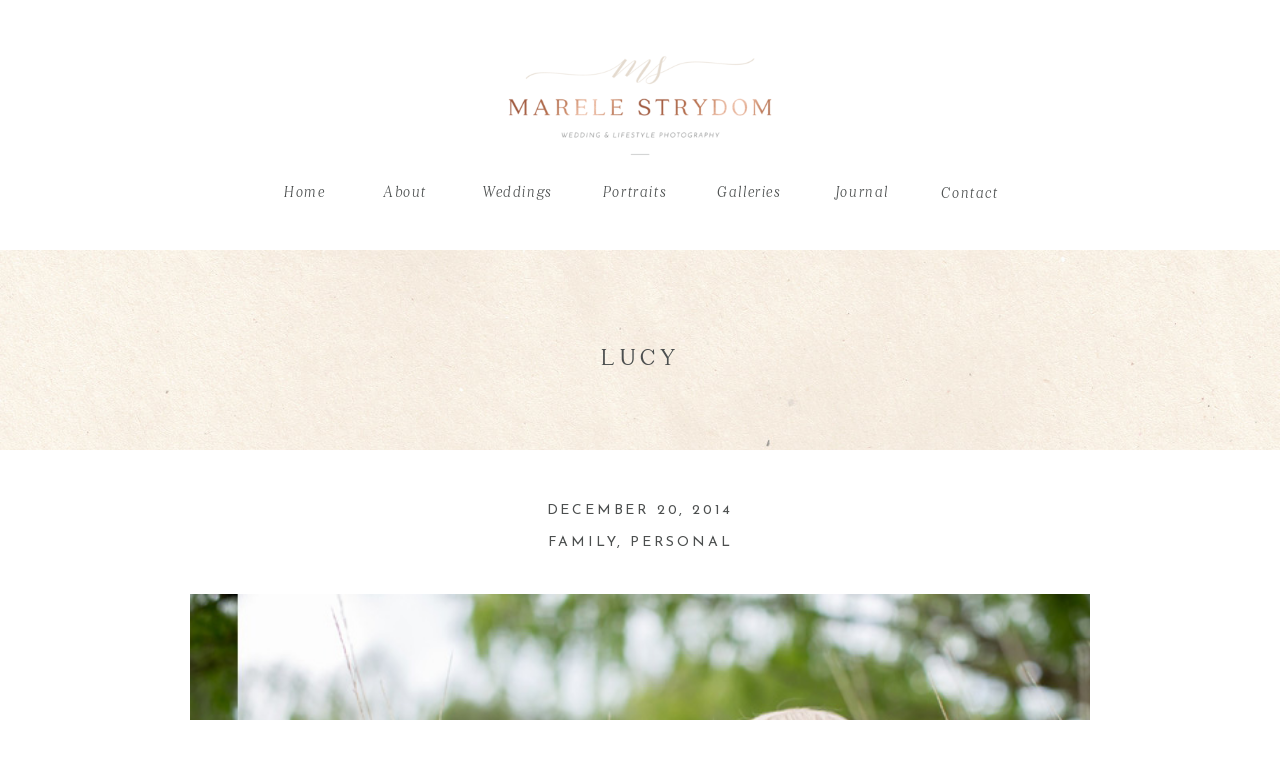

--- FILE ---
content_type: text/html; charset=UTF-8
request_url: https://marelestrydom.com/2014/12/20/lucy/
body_size: 14276
content:
<!DOCTYPE html>
<html lang="en-US" class="d">
<head>
<link rel="stylesheet" type="text/css" href="//lib.showit.co/engine/2.1.0/showit.css" />
<title>Lucy | marelestrydom</title>
<meta name='robots' content='max-image-preview:large' />

            <script data-no-defer="1" data-ezscrex="false" data-cfasync="false" data-pagespeed-no-defer data-cookieconsent="ignore">
                var ctPublicFunctions = {"_ajax_nonce":"55588ec356","_rest_nonce":"8818d762e1","_ajax_url":"\/wp-admin\/admin-ajax.php","_rest_url":"https:\/\/marelestrydom.com\/wp-json\/","data__cookies_type":"native","data__ajax_type":false,"data__bot_detector_enabled":0,"data__frontend_data_log_enabled":1,"cookiePrefix":"","wprocket_detected":false,"host_url":"marelestrydom.com","text__ee_click_to_select":"Click to select the whole data","text__ee_original_email":"The complete one is","text__ee_got_it":"Got it","text__ee_blocked":"Blocked","text__ee_cannot_connect":"Cannot connect","text__ee_cannot_decode":"Can not decode email. Unknown reason","text__ee_email_decoder":"CleanTalk email decoder","text__ee_wait_for_decoding":"The magic is on the way!","text__ee_decoding_process":"Please wait a few seconds while we decode the contact data."}
            </script>
        
            <script data-no-defer="1" data-ezscrex="false" data-cfasync="false" data-pagespeed-no-defer data-cookieconsent="ignore">
                var ctPublic = {"_ajax_nonce":"55588ec356","settings__forms__check_internal":"0","settings__forms__check_external":"0","settings__forms__force_protection":0,"settings__forms__search_test":"0","settings__data__bot_detector_enabled":0,"settings__sfw__anti_crawler":0,"blog_home":"https:\/\/marelestrydom.com\/","pixel__setting":"3","pixel__enabled":false,"pixel__url":"https:\/\/moderate9-v4.cleantalk.org\/pixel\/ad00a0bf5c39e6697edc445f1730e269.gif","data__email_check_before_post":"1","data__email_check_exist_post":1,"data__cookies_type":"native","data__key_is_ok":true,"data__visible_fields_required":true,"wl_brandname":"Anti-Spam by CleanTalk","wl_brandname_short":"CleanTalk","ct_checkjs_key":2035575747,"emailEncoderPassKey":"51cf043b4cc22e78f6d0e7df49be47d9","bot_detector_forms_excluded":"W10=","advancedCacheExists":false,"varnishCacheExists":false,"wc_ajax_add_to_cart":false}
            </script>
        <link rel="alternate" type="application/rss+xml" title="marelestrydom &raquo; Feed" href="https://marelestrydom.com/feed/" />
<link rel="alternate" type="application/rss+xml" title="marelestrydom &raquo; Comments Feed" href="https://marelestrydom.com/comments/feed/" />
<link rel="alternate" type="application/rss+xml" title="marelestrydom &raquo; Lucy Comments Feed" href="https://marelestrydom.com/2014/12/20/lucy/feed/" />
<script type="text/javascript">
/* <![CDATA[ */
window._wpemojiSettings = {"baseUrl":"https:\/\/s.w.org\/images\/core\/emoji\/16.0.1\/72x72\/","ext":".png","svgUrl":"https:\/\/s.w.org\/images\/core\/emoji\/16.0.1\/svg\/","svgExt":".svg","source":{"concatemoji":"https:\/\/marelestrydom.com\/wp-includes\/js\/wp-emoji-release.min.js?ver=6.8.3"}};
/*! This file is auto-generated */
!function(s,n){var o,i,e;function c(e){try{var t={supportTests:e,timestamp:(new Date).valueOf()};sessionStorage.setItem(o,JSON.stringify(t))}catch(e){}}function p(e,t,n){e.clearRect(0,0,e.canvas.width,e.canvas.height),e.fillText(t,0,0);var t=new Uint32Array(e.getImageData(0,0,e.canvas.width,e.canvas.height).data),a=(e.clearRect(0,0,e.canvas.width,e.canvas.height),e.fillText(n,0,0),new Uint32Array(e.getImageData(0,0,e.canvas.width,e.canvas.height).data));return t.every(function(e,t){return e===a[t]})}function u(e,t){e.clearRect(0,0,e.canvas.width,e.canvas.height),e.fillText(t,0,0);for(var n=e.getImageData(16,16,1,1),a=0;a<n.data.length;a++)if(0!==n.data[a])return!1;return!0}function f(e,t,n,a){switch(t){case"flag":return n(e,"\ud83c\udff3\ufe0f\u200d\u26a7\ufe0f","\ud83c\udff3\ufe0f\u200b\u26a7\ufe0f")?!1:!n(e,"\ud83c\udde8\ud83c\uddf6","\ud83c\udde8\u200b\ud83c\uddf6")&&!n(e,"\ud83c\udff4\udb40\udc67\udb40\udc62\udb40\udc65\udb40\udc6e\udb40\udc67\udb40\udc7f","\ud83c\udff4\u200b\udb40\udc67\u200b\udb40\udc62\u200b\udb40\udc65\u200b\udb40\udc6e\u200b\udb40\udc67\u200b\udb40\udc7f");case"emoji":return!a(e,"\ud83e\udedf")}return!1}function g(e,t,n,a){var r="undefined"!=typeof WorkerGlobalScope&&self instanceof WorkerGlobalScope?new OffscreenCanvas(300,150):s.createElement("canvas"),o=r.getContext("2d",{willReadFrequently:!0}),i=(o.textBaseline="top",o.font="600 32px Arial",{});return e.forEach(function(e){i[e]=t(o,e,n,a)}),i}function t(e){var t=s.createElement("script");t.src=e,t.defer=!0,s.head.appendChild(t)}"undefined"!=typeof Promise&&(o="wpEmojiSettingsSupports",i=["flag","emoji"],n.supports={everything:!0,everythingExceptFlag:!0},e=new Promise(function(e){s.addEventListener("DOMContentLoaded",e,{once:!0})}),new Promise(function(t){var n=function(){try{var e=JSON.parse(sessionStorage.getItem(o));if("object"==typeof e&&"number"==typeof e.timestamp&&(new Date).valueOf()<e.timestamp+604800&&"object"==typeof e.supportTests)return e.supportTests}catch(e){}return null}();if(!n){if("undefined"!=typeof Worker&&"undefined"!=typeof OffscreenCanvas&&"undefined"!=typeof URL&&URL.createObjectURL&&"undefined"!=typeof Blob)try{var e="postMessage("+g.toString()+"("+[JSON.stringify(i),f.toString(),p.toString(),u.toString()].join(",")+"));",a=new Blob([e],{type:"text/javascript"}),r=new Worker(URL.createObjectURL(a),{name:"wpTestEmojiSupports"});return void(r.onmessage=function(e){c(n=e.data),r.terminate(),t(n)})}catch(e){}c(n=g(i,f,p,u))}t(n)}).then(function(e){for(var t in e)n.supports[t]=e[t],n.supports.everything=n.supports.everything&&n.supports[t],"flag"!==t&&(n.supports.everythingExceptFlag=n.supports.everythingExceptFlag&&n.supports[t]);n.supports.everythingExceptFlag=n.supports.everythingExceptFlag&&!n.supports.flag,n.DOMReady=!1,n.readyCallback=function(){n.DOMReady=!0}}).then(function(){return e}).then(function(){var e;n.supports.everything||(n.readyCallback(),(e=n.source||{}).concatemoji?t(e.concatemoji):e.wpemoji&&e.twemoji&&(t(e.twemoji),t(e.wpemoji)))}))}((window,document),window._wpemojiSettings);
/* ]]> */
</script>
<style id='wp-emoji-styles-inline-css' type='text/css'>

	img.wp-smiley, img.emoji {
		display: inline !important;
		border: none !important;
		box-shadow: none !important;
		height: 1em !important;
		width: 1em !important;
		margin: 0 0.07em !important;
		vertical-align: -0.1em !important;
		background: none !important;
		padding: 0 !important;
	}
</style>
<link rel='stylesheet' id='wp-block-library-css' href='https://marelestrydom.com/wp-includes/css/dist/block-library/style.min.css?ver=6.8.3' type='text/css' media='all' />
<style id='classic-theme-styles-inline-css' type='text/css'>
/*! This file is auto-generated */
.wp-block-button__link{color:#fff;background-color:#32373c;border-radius:9999px;box-shadow:none;text-decoration:none;padding:calc(.667em + 2px) calc(1.333em + 2px);font-size:1.125em}.wp-block-file__button{background:#32373c;color:#fff;text-decoration:none}
</style>
<style id='global-styles-inline-css' type='text/css'>
:root{--wp--preset--aspect-ratio--square: 1;--wp--preset--aspect-ratio--4-3: 4/3;--wp--preset--aspect-ratio--3-4: 3/4;--wp--preset--aspect-ratio--3-2: 3/2;--wp--preset--aspect-ratio--2-3: 2/3;--wp--preset--aspect-ratio--16-9: 16/9;--wp--preset--aspect-ratio--9-16: 9/16;--wp--preset--color--black: #000000;--wp--preset--color--cyan-bluish-gray: #abb8c3;--wp--preset--color--white: #ffffff;--wp--preset--color--pale-pink: #f78da7;--wp--preset--color--vivid-red: #cf2e2e;--wp--preset--color--luminous-vivid-orange: #ff6900;--wp--preset--color--luminous-vivid-amber: #fcb900;--wp--preset--color--light-green-cyan: #7bdcb5;--wp--preset--color--vivid-green-cyan: #00d084;--wp--preset--color--pale-cyan-blue: #8ed1fc;--wp--preset--color--vivid-cyan-blue: #0693e3;--wp--preset--color--vivid-purple: #9b51e0;--wp--preset--gradient--vivid-cyan-blue-to-vivid-purple: linear-gradient(135deg,rgba(6,147,227,1) 0%,rgb(155,81,224) 100%);--wp--preset--gradient--light-green-cyan-to-vivid-green-cyan: linear-gradient(135deg,rgb(122,220,180) 0%,rgb(0,208,130) 100%);--wp--preset--gradient--luminous-vivid-amber-to-luminous-vivid-orange: linear-gradient(135deg,rgba(252,185,0,1) 0%,rgba(255,105,0,1) 100%);--wp--preset--gradient--luminous-vivid-orange-to-vivid-red: linear-gradient(135deg,rgba(255,105,0,1) 0%,rgb(207,46,46) 100%);--wp--preset--gradient--very-light-gray-to-cyan-bluish-gray: linear-gradient(135deg,rgb(238,238,238) 0%,rgb(169,184,195) 100%);--wp--preset--gradient--cool-to-warm-spectrum: linear-gradient(135deg,rgb(74,234,220) 0%,rgb(151,120,209) 20%,rgb(207,42,186) 40%,rgb(238,44,130) 60%,rgb(251,105,98) 80%,rgb(254,248,76) 100%);--wp--preset--gradient--blush-light-purple: linear-gradient(135deg,rgb(255,206,236) 0%,rgb(152,150,240) 100%);--wp--preset--gradient--blush-bordeaux: linear-gradient(135deg,rgb(254,205,165) 0%,rgb(254,45,45) 50%,rgb(107,0,62) 100%);--wp--preset--gradient--luminous-dusk: linear-gradient(135deg,rgb(255,203,112) 0%,rgb(199,81,192) 50%,rgb(65,88,208) 100%);--wp--preset--gradient--pale-ocean: linear-gradient(135deg,rgb(255,245,203) 0%,rgb(182,227,212) 50%,rgb(51,167,181) 100%);--wp--preset--gradient--electric-grass: linear-gradient(135deg,rgb(202,248,128) 0%,rgb(113,206,126) 100%);--wp--preset--gradient--midnight: linear-gradient(135deg,rgb(2,3,129) 0%,rgb(40,116,252) 100%);--wp--preset--font-size--small: 13px;--wp--preset--font-size--medium: 20px;--wp--preset--font-size--large: 36px;--wp--preset--font-size--x-large: 42px;--wp--preset--spacing--20: 0.44rem;--wp--preset--spacing--30: 0.67rem;--wp--preset--spacing--40: 1rem;--wp--preset--spacing--50: 1.5rem;--wp--preset--spacing--60: 2.25rem;--wp--preset--spacing--70: 3.38rem;--wp--preset--spacing--80: 5.06rem;--wp--preset--shadow--natural: 6px 6px 9px rgba(0, 0, 0, 0.2);--wp--preset--shadow--deep: 12px 12px 50px rgba(0, 0, 0, 0.4);--wp--preset--shadow--sharp: 6px 6px 0px rgba(0, 0, 0, 0.2);--wp--preset--shadow--outlined: 6px 6px 0px -3px rgba(255, 255, 255, 1), 6px 6px rgba(0, 0, 0, 1);--wp--preset--shadow--crisp: 6px 6px 0px rgba(0, 0, 0, 1);}:where(.is-layout-flex){gap: 0.5em;}:where(.is-layout-grid){gap: 0.5em;}body .is-layout-flex{display: flex;}.is-layout-flex{flex-wrap: wrap;align-items: center;}.is-layout-flex > :is(*, div){margin: 0;}body .is-layout-grid{display: grid;}.is-layout-grid > :is(*, div){margin: 0;}:where(.wp-block-columns.is-layout-flex){gap: 2em;}:where(.wp-block-columns.is-layout-grid){gap: 2em;}:where(.wp-block-post-template.is-layout-flex){gap: 1.25em;}:where(.wp-block-post-template.is-layout-grid){gap: 1.25em;}.has-black-color{color: var(--wp--preset--color--black) !important;}.has-cyan-bluish-gray-color{color: var(--wp--preset--color--cyan-bluish-gray) !important;}.has-white-color{color: var(--wp--preset--color--white) !important;}.has-pale-pink-color{color: var(--wp--preset--color--pale-pink) !important;}.has-vivid-red-color{color: var(--wp--preset--color--vivid-red) !important;}.has-luminous-vivid-orange-color{color: var(--wp--preset--color--luminous-vivid-orange) !important;}.has-luminous-vivid-amber-color{color: var(--wp--preset--color--luminous-vivid-amber) !important;}.has-light-green-cyan-color{color: var(--wp--preset--color--light-green-cyan) !important;}.has-vivid-green-cyan-color{color: var(--wp--preset--color--vivid-green-cyan) !important;}.has-pale-cyan-blue-color{color: var(--wp--preset--color--pale-cyan-blue) !important;}.has-vivid-cyan-blue-color{color: var(--wp--preset--color--vivid-cyan-blue) !important;}.has-vivid-purple-color{color: var(--wp--preset--color--vivid-purple) !important;}.has-black-background-color{background-color: var(--wp--preset--color--black) !important;}.has-cyan-bluish-gray-background-color{background-color: var(--wp--preset--color--cyan-bluish-gray) !important;}.has-white-background-color{background-color: var(--wp--preset--color--white) !important;}.has-pale-pink-background-color{background-color: var(--wp--preset--color--pale-pink) !important;}.has-vivid-red-background-color{background-color: var(--wp--preset--color--vivid-red) !important;}.has-luminous-vivid-orange-background-color{background-color: var(--wp--preset--color--luminous-vivid-orange) !important;}.has-luminous-vivid-amber-background-color{background-color: var(--wp--preset--color--luminous-vivid-amber) !important;}.has-light-green-cyan-background-color{background-color: var(--wp--preset--color--light-green-cyan) !important;}.has-vivid-green-cyan-background-color{background-color: var(--wp--preset--color--vivid-green-cyan) !important;}.has-pale-cyan-blue-background-color{background-color: var(--wp--preset--color--pale-cyan-blue) !important;}.has-vivid-cyan-blue-background-color{background-color: var(--wp--preset--color--vivid-cyan-blue) !important;}.has-vivid-purple-background-color{background-color: var(--wp--preset--color--vivid-purple) !important;}.has-black-border-color{border-color: var(--wp--preset--color--black) !important;}.has-cyan-bluish-gray-border-color{border-color: var(--wp--preset--color--cyan-bluish-gray) !important;}.has-white-border-color{border-color: var(--wp--preset--color--white) !important;}.has-pale-pink-border-color{border-color: var(--wp--preset--color--pale-pink) !important;}.has-vivid-red-border-color{border-color: var(--wp--preset--color--vivid-red) !important;}.has-luminous-vivid-orange-border-color{border-color: var(--wp--preset--color--luminous-vivid-orange) !important;}.has-luminous-vivid-amber-border-color{border-color: var(--wp--preset--color--luminous-vivid-amber) !important;}.has-light-green-cyan-border-color{border-color: var(--wp--preset--color--light-green-cyan) !important;}.has-vivid-green-cyan-border-color{border-color: var(--wp--preset--color--vivid-green-cyan) !important;}.has-pale-cyan-blue-border-color{border-color: var(--wp--preset--color--pale-cyan-blue) !important;}.has-vivid-cyan-blue-border-color{border-color: var(--wp--preset--color--vivid-cyan-blue) !important;}.has-vivid-purple-border-color{border-color: var(--wp--preset--color--vivid-purple) !important;}.has-vivid-cyan-blue-to-vivid-purple-gradient-background{background: var(--wp--preset--gradient--vivid-cyan-blue-to-vivid-purple) !important;}.has-light-green-cyan-to-vivid-green-cyan-gradient-background{background: var(--wp--preset--gradient--light-green-cyan-to-vivid-green-cyan) !important;}.has-luminous-vivid-amber-to-luminous-vivid-orange-gradient-background{background: var(--wp--preset--gradient--luminous-vivid-amber-to-luminous-vivid-orange) !important;}.has-luminous-vivid-orange-to-vivid-red-gradient-background{background: var(--wp--preset--gradient--luminous-vivid-orange-to-vivid-red) !important;}.has-very-light-gray-to-cyan-bluish-gray-gradient-background{background: var(--wp--preset--gradient--very-light-gray-to-cyan-bluish-gray) !important;}.has-cool-to-warm-spectrum-gradient-background{background: var(--wp--preset--gradient--cool-to-warm-spectrum) !important;}.has-blush-light-purple-gradient-background{background: var(--wp--preset--gradient--blush-light-purple) !important;}.has-blush-bordeaux-gradient-background{background: var(--wp--preset--gradient--blush-bordeaux) !important;}.has-luminous-dusk-gradient-background{background: var(--wp--preset--gradient--luminous-dusk) !important;}.has-pale-ocean-gradient-background{background: var(--wp--preset--gradient--pale-ocean) !important;}.has-electric-grass-gradient-background{background: var(--wp--preset--gradient--electric-grass) !important;}.has-midnight-gradient-background{background: var(--wp--preset--gradient--midnight) !important;}.has-small-font-size{font-size: var(--wp--preset--font-size--small) !important;}.has-medium-font-size{font-size: var(--wp--preset--font-size--medium) !important;}.has-large-font-size{font-size: var(--wp--preset--font-size--large) !important;}.has-x-large-font-size{font-size: var(--wp--preset--font-size--x-large) !important;}
:where(.wp-block-post-template.is-layout-flex){gap: 1.25em;}:where(.wp-block-post-template.is-layout-grid){gap: 1.25em;}
:where(.wp-block-columns.is-layout-flex){gap: 2em;}:where(.wp-block-columns.is-layout-grid){gap: 2em;}
:root :where(.wp-block-pullquote){font-size: 1.5em;line-height: 1.6;}
</style>
<link rel='stylesheet' id='cleantalk-public-css-css' href='https://marelestrydom.com/wp-content/plugins/cleantalk-spam-protect/css/cleantalk-public.min.css?ver=6.67_1762444237' type='text/css' media='all' />
<link rel='stylesheet' id='cleantalk-email-decoder-css-css' href='https://marelestrydom.com/wp-content/plugins/cleantalk-spam-protect/css/cleantalk-email-decoder.min.css?ver=6.67_1762444237' type='text/css' media='all' />
<script type="text/javascript" src="https://marelestrydom.com/wp-content/plugins/cleantalk-spam-protect/js/apbct-public-bundle_gathering.min.js?ver=6.67_1762444237" id="apbct-public-bundle_gathering.min-js-js"></script>
<script type="text/javascript" src="https://marelestrydom.com/wp-includes/js/jquery/jquery.min.js?ver=3.7.1" id="jquery-core-js"></script>
<script type="text/javascript" src="https://marelestrydom.com/wp-includes/js/jquery/jquery-migrate.min.js?ver=3.4.1" id="jquery-migrate-js"></script>
<script type="text/javascript" src="https://marelestrydom.com/wp-content/plugins/showit/public/js/showit.js?ver=1765961183" id="si-script-js"></script>
<link rel="https://api.w.org/" href="https://marelestrydom.com/wp-json/" /><link rel="alternate" title="JSON" type="application/json" href="https://marelestrydom.com/wp-json/wp/v2/posts/1008" /><link rel="EditURI" type="application/rsd+xml" title="RSD" href="https://marelestrydom.com/xmlrpc.php?rsd" />
<link rel="canonical" href="https://marelestrydom.com/2014/12/20/lucy/" />
<link rel='shortlink' href='https://marelestrydom.com/?p=1008' />
<link rel="alternate" title="oEmbed (JSON)" type="application/json+oembed" href="https://marelestrydom.com/wp-json/oembed/1.0/embed?url=https%3A%2F%2Fmarelestrydom.com%2F2014%2F12%2F20%2Flucy%2F" />
<link rel="alternate" title="oEmbed (XML)" type="text/xml+oembed" href="https://marelestrydom.com/wp-json/oembed/1.0/embed?url=https%3A%2F%2Fmarelestrydom.com%2F2014%2F12%2F20%2Flucy%2F&#038;format=xml" />
<style type="text/css">.recentcomments a{display:inline !important;padding:0 !important;margin:0 !important;}</style>
<meta charset="UTF-8" />
<meta name="viewport" content="width=device-width, initial-scale=1" />
<link rel="icon" type="image/png" href="//static.showit.co/200/2kIPpbwhSjyq0PI_DIem3A/63522/marele-strydom_secondary-logo.png" />
<link rel="preconnect" href="https://static.showit.co" />


<link rel="preconnect" href="https://fonts.googleapis.com">
<link rel="preconnect" href="https://fonts.gstatic.com" crossorigin>
<link href="https://fonts.googleapis.com/css?family=Josefin+Sans:regular" rel="stylesheet" type="text/css"/>
<style>
@font-face{font-family:Quincy Light Italic;src:url('//static.showit.co/file/bXi1gi-LTQmenNWZ_mKA8g/63522/quincycf-lightitalic.woff');}
@font-face{font-family:Quincy Light;src:url('//static.showit.co/file/sQgAjqRpRKuK-WADWXvApA/63522/quincycf-light.woff');}
</style>
<script id="init_data" type="application/json">
{"mobile":{"w":320},"desktop":{"w":1200,"defaultTrIn":{"type":"fade"},"defaultTrOut":{"type":"fade"},"bgFillType":"color","bgColor":"#000000:0"},"sid":"u2yjhc86tkudpbo0iwwdcq","break":768,"assetURL":"//static.showit.co","contactFormId":"63522/167485","cfAction":"aHR0cHM6Ly9jbGllbnRzZXJ2aWNlLnNob3dpdC5jby9jb250YWN0Zm9ybQ==","sgAction":"aHR0cHM6Ly9jbGllbnRzZXJ2aWNlLnNob3dpdC5jby9zb2NpYWxncmlk","blockData":[{"slug":"navigation","visible":"d","states":[{"d":{"bgFillType":"color","bgColor":"#000000:0","bgMediaType":"none"},"m":{"bgFillType":"color","bgColor":"#000000:0","bgMediaType":"none"},"slug":"view-1"}],"d":{"h":250,"w":1200,"locking":{},"bgFillType":"color","bgColor":"colors-7","bgMediaType":"none"},"m":{"h":200,"w":320,"bgFillType":"color","bgColor":"colors-7","bgMediaType":"none"},"stateTrans":[{}]},{"slug":"mobile-nav-open","visible":"m","states":[],"d":{"h":200,"w":1200,"bgFillType":"color","bgColor":"colors-7","bgMediaType":"none"},"m":{"h":600,"w":320,"locking":{"side":"t"},"bgFillType":"color","bgColor":"colors-7","bgMediaType":"none"}},{"slug":"mobile-nav","visible":"m","states":[],"d":{"h":200,"w":1200,"bgFillType":"color","bgColor":"colors-7","bgMediaType":"none"},"m":{"h":50,"w":320,"locking":{"side":"st"},"bgFillType":"color","bgColor":"colors-7","bgMediaType":"none"}},{"slug":"post-title","visible":"a","states":[],"d":{"h":200,"w":1200,"locking":{"offset":100},"nature":"dH","bgFillType":"color","bgColor":"#FFFFFF","bgMediaType":"image","bgImage":{"key":"4w8pFPPLSvW3Czg1RmLRmQ/shared/3.jpg","aspect_ratio":1.41452,"title":"3","type":"asset"},"bgOpacity":100,"bgPos":"cm","bgScale":"cover","bgScroll":"p"},"m":{"h":150,"w":320,"nature":"dH","bgFillType":"color","bgColor":"#FFFFFF","bgMediaType":"image","bgImage":{"key":"4w8pFPPLSvW3Czg1RmLRmQ/shared/3.jpg","aspect_ratio":1.41452,"title":"3","type":"asset"},"bgOpacity":100,"bgPos":"cm","bgScale":"cover","bgScroll":"p"}},{"slug":"post-content","visible":"a","states":[],"d":{"h":1000,"w":1200,"nature":"dH","bgFillType":"color","bgColor":"#FFFFFF","bgMediaType":"none"},"m":{"h":900,"w":320,"nature":"dH","bgFillType":"color","bgColor":"#FFFFFF","bgMediaType":"none"}},{"slug":"comments","visible":"a","states":[],"d":{"h":97,"w":1200,"nature":"dH","bgFillType":"color","bgColor":"#FFFFFF","bgMediaType":"none"},"m":{"h":79,"w":320,"nature":"dH","bgFillType":"color","bgColor":"#FFFFFF","bgMediaType":"none"}},{"slug":"comments-form","visible":"a","states":[],"d":{"h":97,"w":1200,"nature":"dH","bgFillType":"color","bgColor":"#FFFFFF","bgMediaType":"none"},"m":{"h":79,"w":320,"nature":"dH","bgFillType":"color","bgColor":"#FFFFFF","bgMediaType":"none"}},{"slug":"pagination","visible":"a","states":[],"d":{"h":203,"w":1200,"nature":"dH","bgFillType":"color","bgColor":"#FFFFFF","bgMediaType":"none"},"m":{"h":150,"w":320,"nature":"dH","bgFillType":"color","bgColor":"#FFFFFF","bgMediaType":"none"}},{"slug":"instagram","visible":"a","states":[],"d":{"h":200,"w":1200,"bgFillType":"color","bgColor":"colors-5","bgMediaType":"none"},"m":{"h":130,"w":320,"bgFillType":"color","bgColor":"#ffffff","bgMediaType":"none"}},{"slug":"footer","visible":"a","states":[],"d":{"h":300,"w":1200,"bgFillType":"color","bgColor":"colors-7","bgMediaType":"none"},"m":{"h":260,"w":320,"bgFillType":"color","bgColor":"#f2f0ed","bgMediaType":"none"}}],"elementData":[{"type":"text","visible":"a","id":"navigation_view-1_0","blockId":"navigation","m":{"x":207,"y":235,"w":96,"h":26,"a":0},"d":{"x":429,"y":180,"w":97,"h":31,"a":0,"lockV":"s"}},{"type":"text","visible":"a","id":"navigation_view-1_1","blockId":"navigation","m":{"x":118,"y":236,"w":96,"h":26,"a":0},"d":{"x":328,"y":180,"w":74,"h":31,"a":0,"lockV":"s"}},{"type":"text","visible":"a","id":"navigation_2","blockId":"navigation","m":{"x":169,"y":260,"w":96,"h":26,"a":0},"d":{"x":888,"y":181,"w":84,"h":29,"a":0,"lockV":"s"}},{"type":"text","visible":"a","id":"navigation_3","blockId":"navigation","m":{"x":59,"y":260,"w":96,"h":26,"a":0},"d":{"x":782,"y":180,"w":80,"h":31,"a":0,"lockV":"s"}},{"type":"text","visible":"a","id":"navigation_4","blockId":"navigation","m":{"x":207,"y":235,"w":96,"h":26,"a":0},"d":{"x":552,"y":180,"w":86,"h":31,"a":0,"lockV":"s"}},{"type":"text","visible":"a","id":"navigation_5","blockId":"navigation","m":{"x":118,"y":236,"w":96,"h":26,"a":0},"d":{"x":228,"y":180,"w":74,"h":31,"a":0,"lockV":"s"}},{"type":"text","visible":"a","id":"navigation_6","blockId":"navigation","m":{"x":28,"y":236,"w":96,"h":26,"a":0},"d":{"x":664,"y":180,"w":91,"h":31,"a":0,"lockV":"s"}},{"type":"graphic","visible":"a","id":"navigation_7","blockId":"navigation","m":{"x":48,"y":58,"w":224,"h":84,"a":0},"d":{"x":460,"y":53,"w":280,"h":105,"a":0},"c":{"key":"XmnUo-9YQ5K-WueKGk1RIg/63522/marele-strydom_final-logo.png","aspect_ratio":2.66281}},{"type":"graphic","visible":"a","id":"mobile-nav-open_0","blockId":"mobile-nav-open","m":{"x":0,"y":0,"w":320,"h":600,"a":0,"o":40},"d":{"x":495,"y":30,"w":210,"h":140,"a":0},"c":{"key":"Bgom2sQ-TQycVPqWv7rAjQ/shared/shadow.png","aspect_ratio":1.50015}},{"type":"text","visible":"a","id":"mobile-nav-open_1","blockId":"mobile-nav-open","m":{"x":99,"y":415,"w":120,"h":43,"a":0},"d":{"x":759,"y":378,"w":104,"h":29,"a":0,"lockH":"s","lockV":"s"}},{"type":"text","visible":"a","id":"mobile-nav-open_2","blockId":"mobile-nav-open","m":{"x":99,"y":365,"w":120,"h":43,"a":0},"d":{"x":659,"y":377,"w":83,"h":31,"a":0,"lockH":"s","lockV":"s"}},{"type":"text","visible":"a","id":"mobile-nav-open_3","blockId":"mobile-nav-open","m":{"x":99,"y":265,"w":120,"h":43,"a":0},"d":{"x":559,"y":377,"w":83,"h":31,"a":0,"lockH":"s","lockV":"s"}},{"type":"text","visible":"a","id":"mobile-nav-open_4","blockId":"mobile-nav-open","m":{"x":99,"y":215,"w":120,"h":43,"a":0},"d":{"x":458,"y":377,"w":83,"h":31,"a":0,"lockH":"s","lockV":"s"}},{"type":"text","visible":"a","id":"mobile-nav-open_5","blockId":"mobile-nav-open","m":{"x":99,"y":165,"w":120,"h":43,"a":0},"d":{"x":338,"y":377,"w":103,"h":31,"a":0,"lockH":"s","lockV":"s"}},{"type":"icon","visible":"a","id":"mobile-nav-open_6","blockId":"mobile-nav-open","m":{"x":288,"y":14,"w":20,"h":20,"a":0},"d":{"x":550,"y":50,"w":100,"h":100,"a":0},"pc":[{"type":"hide","block":"mobile-nav-open"}]},{"type":"text","visible":"a","id":"mobile-nav-open_7","blockId":"mobile-nav-open","m":{"x":99,"y":115,"w":120,"h":43,"a":0},"d":{"x":338,"y":377,"w":103,"h":31,"a":0,"lockH":"s","lockV":"s"}},{"type":"text","visible":"a","id":"mobile-nav-open_9","blockId":"mobile-nav-open","m":{"x":99,"y":315,"w":120,"h":43,"a":0},"d":{"x":559,"y":377,"w":83,"h":31,"a":0,"lockH":"s","lockV":"s"}},{"type":"graphic","visible":"a","id":"mobile-nav-open_10","blockId":"mobile-nav-open","m":{"x":15,"y":9,"w":103,"h":39,"a":0,"gs":{"s":50}},"d":{"x":414,"y":30,"w":373,"h":140,"a":0},"c":{"key":"XmnUo-9YQ5K-WueKGk1RIg/63522/marele-strydom_final-logo.png","aspect_ratio":2.66281}},{"type":"icon","visible":"a","id":"mobile-nav_1","blockId":"mobile-nav","m":{"x":285,"y":12,"w":25,"h":25,"a":0},"d":{"x":550,"y":50,"w":100,"h":100,"a":0},"pc":[{"type":"show","block":"mobile-nav-open"}]},{"type":"graphic","visible":"a","id":"mobile-nav_2","blockId":"mobile-nav","m":{"x":15,"y":9,"w":103,"h":39,"a":0,"gs":{"s":50}},"d":{"x":414,"y":30,"w":373,"h":140,"a":0},"c":{"key":"XmnUo-9YQ5K-WueKGk1RIg/63522/marele-strydom_final-logo.png","aspect_ratio":2.66281}},{"type":"text","visible":"a","id":"post-title_0","blockId":"post-title","m":{"x":20,"y":36,"w":280,"h":74,"a":0},"d":{"x":150,"y":91,"w":900,"h":41,"a":0}},{"type":"text","visible":"a","id":"post-content_0","blockId":"post-content","m":{"x":27,"y":416,"w":266,"h":455,"a":0},"d":{"x":150,"y":782,"w":900,"h":203,"a":0}},{"type":"text","visible":"a","id":"post-content_1","blockId":"post-content","m":{"x":20,"y":56,"w":280,"h":21,"a":0},"d":{"x":150,"y":79,"w":900,"h":29.016,"a":0}},{"type":"text","visible":"a","id":"post-content_2","blockId":"post-content","m":{"x":20,"y":29,"w":280,"h":22,"a":0},"d":{"x":150,"y":47,"w":900,"h":29.016,"a":0}},{"type":"graphic","visible":"a","id":"post-content_3","blockId":"post-content","m":{"x":15,"y":102,"w":290,"h":290,"a":0},"d":{"x":150,"y":144,"w":900,"h":594,"a":0,"gs":{"s":90}},"c":{"key":"DKMQ2IoESgCcY7A_ZeNvGA/63522/napa_wedding_photographer_carneros_resort_and_spa_marelestrydom_carnerosinn256.jpg","aspect_ratio":1.5}},{"type":"text","visible":"a","id":"comments_0","blockId":"comments","m":{"x":13.993,"y":50,"w":292.015,"h":26.004,"a":0},"d":{"x":100,"y":61,"w":809.009,"h":33.014,"a":0}},{"type":"text","visible":"a","id":"comments_1","blockId":"comments","m":{"x":28,"y":20,"w":265.003,"h":17.003,"a":0},"d":{"x":462,"y":32,"w":277,"h":24,"a":0}},{"type":"text","visible":"a","id":"comments-form_0","blockId":"comments-form","m":{"x":14,"y":19,"w":292.001,"h":57.014,"a":0},"d":{"x":100,"y":11,"w":809.016,"h":78.011,"a":0}},{"type":"text","visible":"a","id":"pagination_0","blockId":"pagination","m":{"x":12,"y":25,"w":296,"h":38,"a":0},"d":{"x":632.75,"y":32,"w":506.02,"h":29.018,"a":0}},{"type":"text","visible":"a","id":"pagination_1","blockId":"pagination","m":{"x":12,"y":64,"w":296,"h":39,"a":0},"d":{"x":50,"y":34,"w":527.021,"h":29.022,"a":0}},{"type":"text","visible":"a","id":"instagram_0","blockId":"instagram","m":{"x":90,"y":82,"w":141,"h":23,"a":0},"d":{"x":1047,"y":23,"w":152,"h":16,"a":90}},{"type":"simple","visible":"d","id":"instagram_1","blockId":"instagram","m":{"x":48,"y":90,"w":20,"h":2,"a":0},"d":{"x":1105,"y":-68,"w":21,"h":2,"a":-90}},{"type":"text","visible":"d","id":"instagram_5","blockId":"instagram","m":{"x":122,"y":18,"w":75.60000000000001,"h":14,"a":0},"d":{"x":0,"y":20,"w":152,"h":16,"a":-90}},{"type":"simple","visible":"d","id":"instagram_6","blockId":"instagram","m":{"x":95,"y":275,"w":20,"h":2,"a":0},"d":{"x":71,"y":101,"w":21,"h":2,"a":-90}},{"type":"social","visible":"a","id":"instagram_7","blockId":"instagram","m":{"x":15,"y":-19,"w":290,"h":87,"a":0},"d":{"x":88,"y":-80,"w":1036,"h":190,"a":0}},{"type":"text","visible":"a","id":"footer_1","blockId":"footer","m":{"x":13,"y":225,"w":296,"h":12,"a":0},"d":{"x":664,"y":251,"w":265,"h":20,"a":0}},{"type":"text","visible":"a","id":"footer_2","blockId":"footer","m":{"x":79,"y":207,"w":164,"h":19,"a":0},"d":{"x":468,"y":251,"w":196,"h":20,"a":0}},{"type":"text","visible":"a","id":"footer_3","blockId":"footer","m":{"x":12,"y":188,"w":297,"h":21,"a":0},"d":{"x":272,"y":251,"w":196,"h":20,"a":0}},{"type":"simple","visible":"a","id":"footer_4","blockId":"footer","m":{"x":10,"y":181,"w":300,"h":1,"a":0},"d":{"x":-24,"y":213,"w":1279,"h":1,"a":0,"lockH":"s"}},{"type":"text","visible":"a","id":"footer_5","blockId":"footer","m":{"x":188,"y":141,"w":103,"h":24,"a":0},"d":{"x":919,"y":92,"w":103,"h":22,"a":0}},{"type":"simple","visible":"a","id":"footer_6","blockId":"footer","m":{"x":10,"y":119,"w":300,"h":1,"a":0},"d":{"x":834,"y":45,"w":1,"h":105,"a":0}},{"type":"simple","visible":"a","id":"footer_8","blockId":"footer","m":{"x":160,"y":138,"w":1,"h":30,"a":0},"d":{"x":366,"y":48,"w":1,"h":105,"a":0}},{"type":"graphic","visible":"a","id":"footer_12","blockId":"footer","m":{"x":43,"y":22,"w":235,"h":88,"a":0},"d":{"x":444,"y":45,"w":313,"h":118,"a":0},"c":{"key":"XmnUo-9YQ5K-WueKGk1RIg/63522/marele-strydom_final-logo.png","aspect_ratio":2.66281}},{"type":"graphic","visible":"a","id":"footer_13","blockId":"footer","m":{"x":63,"y":136,"w":30,"h":30,"a":0},"d":{"x":207,"y":95,"w":23,"h":23,"a":0},"c":{"key":"gZpOo8t7TVe6xj4FdyEouQ/63522/marele-strydom_social-icon_facebook.png","aspect_ratio":1}},{"type":"graphic","visible":"a","id":"footer_14","blockId":"footer","m":{"x":24,"y":136,"w":30,"h":30,"a":0},"d":{"x":172,"y":95,"w":23,"h":23,"a":0},"c":{"key":"pCut4FCiSquK2Slqpsbpgw/63522/marele-strydom_social-icon_instagram.png","aspect_ratio":1}},{"type":"graphic","visible":"a","id":"footer_15","blockId":"footer","m":{"x":101,"y":136,"w":30,"h":30,"a":0},"d":{"x":242,"y":95,"w":23,"h":23,"a":0},"c":{"key":"oAI0U7K8Qq6EM9yvdx8Gqw/63522/marele-strydom_social-icon_pinterest.png","aspect_ratio":1}}]}
</script>
<link
rel="stylesheet"
type="text/css"
href="https://cdnjs.cloudflare.com/ajax/libs/animate.css/3.4.0/animate.min.css"
/>


<script src="//lib.showit.co/engine/2.1.0/showit-lib.min.js"></script>
<script src="//lib.showit.co/engine/2.1.0/showit.min.js"></script>
<script>

function initPage(){

}
</script>

<style id="si-page-css">
html.m {background-color:rgba(0,0,0,0);}
html.d {background-color:rgba(0,0,0,0);}
.d .st-d-title,.d .se-wpt h1 {color:rgba(76,79,79,1);text-transform:uppercase;line-height:2;letter-spacing:0.2em;font-size:14px;text-align:center;font-family:'Josefin Sans';font-weight:400;font-style:normal;}
.d .se-wpt h1 {margin-bottom:30px;}
.d .st-d-title.se-rc a {color:rgba(76,79,79,1);}
.d .st-d-title.se-rc a:hover {text-decoration:underline;color:rgba(76,79,79,1);opacity:0.8;}
.m .st-m-title,.m .se-wpt h1 {color:rgba(76,79,79,1);text-transform:uppercase;line-height:2;letter-spacing:0.2em;font-size:12px;text-align:center;font-family:'Josefin Sans';font-weight:400;font-style:normal;}
.m .se-wpt h1 {margin-bottom:20px;}
.m .st-m-title.se-rc a {color:rgba(76,79,79,1);}
.m .st-m-title.se-rc a:hover {text-decoration:underline;color:rgba(76,79,79,1);opacity:0.8;}
.d .st-d-heading,.d .se-wpt h2 {color:rgba(76,79,79,1);text-transform:uppercase;line-height:1.25;letter-spacing:0.2em;font-size:25px;text-align:center;font-family:'Quincy Light';font-weight:400;font-style:normal;}
.d .se-wpt h2 {margin-bottom:24px;}
.d .st-d-heading.se-rc a {color:rgba(76,79,79,1);}
.d .st-d-heading.se-rc a:hover {text-decoration:underline;color:rgba(76,79,79,1);opacity:0.8;}
.m .st-m-heading,.m .se-wpt h2 {color:rgba(76,79,79,1);text-transform:uppercase;line-height:1.25;letter-spacing:0.15em;font-size:20px;text-align:center;font-family:'Quincy Light';font-weight:400;font-style:normal;}
.m .se-wpt h2 {margin-bottom:20px;}
.m .st-m-heading.se-rc a {color:rgba(76,79,79,1);}
.m .st-m-heading.se-rc a:hover {text-decoration:underline;color:rgba(76,79,79,1);opacity:0.8;}
.d .st-d-subheading,.d .se-wpt h3 {color:rgba(76,79,79,1);text-transform:uppercase;line-height:2;letter-spacing:0.2em;font-size:14px;text-align:center;font-family:'Josefin Sans';font-weight:400;font-style:normal;}
.d .se-wpt h3 {margin-bottom:18px;}
.d .st-d-subheading.se-rc a {color:rgba(76,79,79,1);}
.d .st-d-subheading.se-rc a:hover {text-decoration:underline;color:rgba(76,79,79,1);opacity:0.8;}
.m .st-m-subheading,.m .se-wpt h3 {color:rgba(76,79,79,1);text-transform:uppercase;line-height:2;letter-spacing:0.2em;font-size:12px;text-align:center;font-family:'Josefin Sans';font-weight:400;font-style:normal;}
.m .se-wpt h3 {margin-bottom:18px;}
.m .st-m-subheading.se-rc a {color:rgba(76,79,79,1);}
.m .st-m-subheading.se-rc a:hover {text-decoration:underline;color:rgba(76,79,79,1);opacity:0.8;}
.d .st-d-paragraph {color:rgba(76,79,79,1);line-height:1.4;letter-spacing:0.1em;font-size:16px;text-align:left;font-family:'Quincy Light Italic';font-weight:400;font-style:normal;}
.d .se-wpt p {margin-bottom:16px;}
.d .st-d-paragraph.se-rc a {color:rgba(76,79,79,1);}
.d .st-d-paragraph.se-rc a:hover {text-decoration:underline;color:rgba(76,79,79,1);opacity:0.8;}
.m .st-m-paragraph {color:rgba(76,79,79,1);line-height:1.4;letter-spacing:0.1em;font-size:13px;text-align:left;font-family:'Quincy Light Italic';font-weight:400;font-style:normal;}
.m .se-wpt p {margin-bottom:16px;}
.m .st-m-paragraph.se-rc a {color:rgba(76,79,79,1);}
.m .st-m-paragraph.se-rc a:hover {text-decoration:underline;color:rgba(76,79,79,1);opacity:0.8;}
.m .sib-navigation {height:200px;display:none;}
.d .sib-navigation {height:250px;}
.m .sib-navigation .ss-bg {background-color:rgba(255,255,255,1);}
.d .sib-navigation .ss-bg {background-color:rgba(255,255,255,1);}
.m .sib-navigation .sis-navigation_view-1 {background-color:rgba(0,0,0,0);}
.d .sib-navigation .sis-navigation_view-1 {background-color:rgba(0,0,0,0);}
.d .sie-navigation_view-1_0:hover {opacity:1;transition-duration:0.5s;transition-property:opacity;}
.m .sie-navigation_view-1_0:hover {opacity:1;transition-duration:0.5s;transition-property:opacity;}
.d .sie-navigation_view-1_0 {left:429px;top:180px;width:97px;height:31px;transition-duration:0.5s;transition-property:opacity;}
.m .sie-navigation_view-1_0 {left:207px;top:235px;width:96px;height:26px;transition-duration:0.5s;transition-property:opacity;}
.d .sie-navigation_view-1_0-text:hover {color:rgba(185,162,154,1);}
.m .sie-navigation_view-1_0-text:hover {color:rgba(185,162,154,1);}
.d .sie-navigation_view-1_0-text {text-align:center;transition-duration:0.5s;transition-property:color;}
.m .sie-navigation_view-1_0-text {text-align:center;transition-duration:0.5s;transition-property:color;}
.d .sie-navigation_view-1_1:hover {opacity:1;transition-duration:0.5s;transition-property:opacity;}
.m .sie-navigation_view-1_1:hover {opacity:1;transition-duration:0.5s;transition-property:opacity;}
.d .sie-navigation_view-1_1 {left:328px;top:180px;width:74px;height:31px;transition-duration:0.5s;transition-property:opacity;}
.m .sie-navigation_view-1_1 {left:118px;top:236px;width:96px;height:26px;transition-duration:0.5s;transition-property:opacity;}
.d .sie-navigation_view-1_1-text:hover {color:rgba(185,162,154,1);}
.m .sie-navigation_view-1_1-text:hover {color:rgba(185,162,154,1);}
.d .sie-navigation_view-1_1-text {text-align:center;transition-duration:0.5s;transition-property:color;}
.m .sie-navigation_view-1_1-text {text-align:center;transition-duration:0.5s;transition-property:color;}
.d .sie-navigation_2:hover {opacity:1;transition-duration:0.5s;transition-property:opacity;}
.m .sie-navigation_2:hover {opacity:1;transition-duration:0.5s;transition-property:opacity;}
.d .sie-navigation_2 {left:888px;top:181px;width:84px;height:29px;transition-duration:0.5s;transition-property:opacity;}
.m .sie-navigation_2 {left:169px;top:260px;width:96px;height:26px;transition-duration:0.5s;transition-property:opacity;}
.d .sie-navigation_2-text:hover {color:rgba(185,162,154,1);}
.m .sie-navigation_2-text:hover {color:rgba(185,162,154,1);}
.d .sie-navigation_2-text {text-align:center;transition-duration:0.5s;transition-property:color;}
.m .sie-navigation_2-text {text-align:center;transition-duration:0.5s;transition-property:color;}
.d .sie-navigation_3:hover {opacity:1;transition-duration:0.5s;transition-property:opacity;}
.m .sie-navigation_3:hover {opacity:1;transition-duration:0.5s;transition-property:opacity;}
.d .sie-navigation_3 {left:782px;top:180px;width:80px;height:31px;transition-duration:0.5s;transition-property:opacity;}
.m .sie-navigation_3 {left:59px;top:260px;width:96px;height:26px;transition-duration:0.5s;transition-property:opacity;}
.d .sie-navigation_3-text:hover {color:rgba(185,162,154,1);}
.m .sie-navigation_3-text:hover {color:rgba(185,162,154,1);}
.d .sie-navigation_3-text {text-align:center;transition-duration:0.5s;transition-property:color;}
.m .sie-navigation_3-text {text-align:center;transition-duration:0.5s;transition-property:color;}
.d .sie-navigation_4:hover {opacity:1;transition-duration:0.5s;transition-property:opacity;}
.m .sie-navigation_4:hover {opacity:1;transition-duration:0.5s;transition-property:opacity;}
.d .sie-navigation_4 {left:552px;top:180px;width:86px;height:31px;transition-duration:0.5s;transition-property:opacity;}
.m .sie-navigation_4 {left:207px;top:235px;width:96px;height:26px;transition-duration:0.5s;transition-property:opacity;}
.d .sie-navigation_4-text:hover {color:rgba(185,162,154,1);}
.m .sie-navigation_4-text:hover {color:rgba(185,162,154,1);}
.d .sie-navigation_4-text {text-align:center;transition-duration:0.5s;transition-property:color;}
.m .sie-navigation_4-text {text-align:center;transition-duration:0.5s;transition-property:color;}
.d .sie-navigation_5:hover {opacity:1;transition-duration:0.5s;transition-property:opacity;}
.m .sie-navigation_5:hover {opacity:1;transition-duration:0.5s;transition-property:opacity;}
.d .sie-navigation_5 {left:228px;top:180px;width:74px;height:31px;transition-duration:0.5s;transition-property:opacity;}
.m .sie-navigation_5 {left:118px;top:236px;width:96px;height:26px;transition-duration:0.5s;transition-property:opacity;}
.d .sie-navigation_5-text:hover {color:rgba(185,162,154,1);}
.m .sie-navigation_5-text:hover {color:rgba(185,162,154,1);}
.d .sie-navigation_5-text {text-align:center;transition-duration:0.5s;transition-property:color;}
.m .sie-navigation_5-text {text-align:center;transition-duration:0.5s;transition-property:color;}
.d .sie-navigation_6:hover {opacity:1;transition-duration:0.5s;transition-property:opacity;}
.m .sie-navigation_6:hover {opacity:1;transition-duration:0.5s;transition-property:opacity;}
.d .sie-navigation_6 {left:664px;top:180px;width:91px;height:31px;transition-duration:0.5s;transition-property:opacity;}
.m .sie-navigation_6 {left:28px;top:236px;width:96px;height:26px;transition-duration:0.5s;transition-property:opacity;}
.d .sie-navigation_6-text:hover {color:rgba(185,162,154,1);}
.m .sie-navigation_6-text:hover {color:rgba(185,162,154,1);}
.d .sie-navigation_6-text {text-align:center;transition-duration:0.5s;transition-property:color;}
.m .sie-navigation_6-text {text-align:center;transition-duration:0.5s;transition-property:color;}
.d .sie-navigation_7 {left:460px;top:53px;width:280px;height:105px;}
.m .sie-navigation_7 {left:48px;top:58px;width:224px;height:84px;}
.d .sie-navigation_7 .se-img {background-repeat:no-repeat;background-size:cover;background-position:50% 50%;border-radius:inherit;}
.m .sie-navigation_7 .se-img {background-repeat:no-repeat;background-size:cover;background-position:50% 50%;border-radius:inherit;}
.sib-mobile-nav-open {z-index:5;}
.m .sib-mobile-nav-open {height:600px;display:none;}
.d .sib-mobile-nav-open {height:200px;display:none;}
.m .sib-mobile-nav-open .ss-bg {background-color:rgba(255,255,255,1);}
.d .sib-mobile-nav-open .ss-bg {background-color:rgba(255,255,255,1);}
.d .sie-mobile-nav-open_0 {left:495px;top:30px;width:210px;height:140px;}
.m .sie-mobile-nav-open_0 {left:0px;top:0px;width:320px;height:600px;opacity:0.4;}
.d .sie-mobile-nav-open_0 .se-img {background-repeat:no-repeat;background-size:cover;background-position:50% 50%;border-radius:inherit;}
.m .sie-mobile-nav-open_0 .se-img {background-repeat:no-repeat;background-size:cover;background-position:50% 50%;border-radius:inherit;}
.d .sie-mobile-nav-open_1:hover {opacity:1;transition-duration:0.5s;transition-property:opacity;}
.m .sie-mobile-nav-open_1:hover {opacity:1;transition-duration:0.5s;transition-property:opacity;}
.d .sie-mobile-nav-open_1 {left:759px;top:378px;width:104px;height:29px;transition-duration:0.5s;transition-property:opacity;}
.m .sie-mobile-nav-open_1 {left:99px;top:415px;width:120px;height:43px;transition-duration:0.5s;transition-property:opacity;}
.d .sie-mobile-nav-open_1-text:hover {color:rgba(185,162,154,1);}
.m .sie-mobile-nav-open_1-text:hover {color:rgba(185,162,154,1);}
.d .sie-mobile-nav-open_1-text {text-align:center;transition-duration:0.5s;transition-property:color;}
.m .sie-mobile-nav-open_1-text {font-size:17px;text-align:center;transition-duration:0.5s;transition-property:color;}
.d .sie-mobile-nav-open_2:hover {opacity:1;transition-duration:0.5s;transition-property:opacity;}
.m .sie-mobile-nav-open_2:hover {opacity:1;transition-duration:0.5s;transition-property:opacity;}
.d .sie-mobile-nav-open_2 {left:659px;top:377px;width:83px;height:31px;transition-duration:0.5s;transition-property:opacity;}
.m .sie-mobile-nav-open_2 {left:99px;top:365px;width:120px;height:43px;transition-duration:0.5s;transition-property:opacity;}
.d .sie-mobile-nav-open_2-text:hover {color:rgba(185,162,154,1);}
.m .sie-mobile-nav-open_2-text:hover {color:rgba(185,162,154,1);}
.d .sie-mobile-nav-open_2-text {text-align:center;transition-duration:0.5s;transition-property:color;}
.m .sie-mobile-nav-open_2-text {line-height:1.4;font-size:17px;text-align:center;transition-duration:0.5s;transition-property:color;}
.d .sie-mobile-nav-open_3:hover {opacity:1;transition-duration:0.5s;transition-property:opacity;}
.m .sie-mobile-nav-open_3:hover {opacity:1;transition-duration:0.5s;transition-property:opacity;}
.d .sie-mobile-nav-open_3 {left:559px;top:377px;width:83px;height:31px;transition-duration:0.5s;transition-property:opacity;}
.m .sie-mobile-nav-open_3 {left:99px;top:265px;width:120px;height:43px;transition-duration:0.5s;transition-property:opacity;}
.d .sie-mobile-nav-open_3-text:hover {color:rgba(185,162,154,1);}
.m .sie-mobile-nav-open_3-text:hover {color:rgba(185,162,154,1);}
.d .sie-mobile-nav-open_3-text {text-align:center;transition-duration:0.5s;transition-property:color;}
.m .sie-mobile-nav-open_3-text {font-size:17px;text-align:center;transition-duration:0.5s;transition-property:color;}
.d .sie-mobile-nav-open_4:hover {opacity:1;transition-duration:0.5s;transition-property:opacity;}
.m .sie-mobile-nav-open_4:hover {opacity:1;transition-duration:0.5s;transition-property:opacity;}
.d .sie-mobile-nav-open_4 {left:458px;top:377px;width:83px;height:31px;transition-duration:0.5s;transition-property:opacity;}
.m .sie-mobile-nav-open_4 {left:99px;top:215px;width:120px;height:43px;transition-duration:0.5s;transition-property:opacity;}
.d .sie-mobile-nav-open_4-text:hover {color:rgba(185,162,154,1);}
.m .sie-mobile-nav-open_4-text:hover {color:rgba(185,162,154,1);}
.d .sie-mobile-nav-open_4-text {text-align:center;transition-duration:0.5s;transition-property:color;}
.m .sie-mobile-nav-open_4-text {font-size:17px;text-align:center;transition-duration:0.5s;transition-property:color;}
.d .sie-mobile-nav-open_5:hover {opacity:1;transition-duration:0.5s;transition-property:opacity;}
.m .sie-mobile-nav-open_5:hover {opacity:1;transition-duration:0.5s;transition-property:opacity;}
.d .sie-mobile-nav-open_5 {left:338px;top:377px;width:103px;height:31px;transition-duration:0.5s;transition-property:opacity;}
.m .sie-mobile-nav-open_5 {left:99px;top:165px;width:120px;height:43px;transition-duration:0.5s;transition-property:opacity;}
.d .sie-mobile-nav-open_5-text:hover {color:rgba(185,162,154,1);}
.m .sie-mobile-nav-open_5-text:hover {color:rgba(185,162,154,1);}
.d .sie-mobile-nav-open_5-text {text-align:center;transition-duration:0.5s;transition-property:color;}
.m .sie-mobile-nav-open_5-text {font-size:17px;text-align:center;transition-duration:0.5s;transition-property:color;}
.d .sie-mobile-nav-open_6 {left:550px;top:50px;width:100px;height:100px;}
.m .sie-mobile-nav-open_6 {left:288px;top:14px;width:20px;height:20px;}
.d .sie-mobile-nav-open_6 svg {fill:rgba(76,79,79,1);}
.m .sie-mobile-nav-open_6 svg {fill:rgba(185,162,154,1);}
.d .sie-mobile-nav-open_7:hover {opacity:1;transition-duration:0.5s;transition-property:opacity;}
.m .sie-mobile-nav-open_7:hover {opacity:1;transition-duration:0.5s;transition-property:opacity;}
.d .sie-mobile-nav-open_7 {left:338px;top:377px;width:103px;height:31px;transition-duration:0.5s;transition-property:opacity;}
.m .sie-mobile-nav-open_7 {left:99px;top:115px;width:120px;height:43px;transition-duration:0.5s;transition-property:opacity;}
.d .sie-mobile-nav-open_7-text:hover {color:rgba(185,162,154,1);}
.m .sie-mobile-nav-open_7-text:hover {color:rgba(185,162,154,1);}
.d .sie-mobile-nav-open_7-text {text-align:center;transition-duration:0.5s;transition-property:color;}
.m .sie-mobile-nav-open_7-text {font-size:17px;text-align:center;transition-duration:0.5s;transition-property:color;}
.d .sie-mobile-nav-open_9:hover {opacity:1;transition-duration:0.5s;transition-property:opacity;}
.m .sie-mobile-nav-open_9:hover {opacity:1;transition-duration:0.5s;transition-property:opacity;}
.d .sie-mobile-nav-open_9 {left:559px;top:377px;width:83px;height:31px;transition-duration:0.5s;transition-property:opacity;}
.m .sie-mobile-nav-open_9 {left:99px;top:315px;width:120px;height:43px;transition-duration:0.5s;transition-property:opacity;}
.d .sie-mobile-nav-open_9-text:hover {color:rgba(185,162,154,1);}
.m .sie-mobile-nav-open_9-text:hover {color:rgba(185,162,154,1);}
.d .sie-mobile-nav-open_9-text {text-align:center;transition-duration:0.5s;transition-property:color;}
.m .sie-mobile-nav-open_9-text {font-size:17px;text-align:center;transition-duration:0.5s;transition-property:color;}
.d .sie-mobile-nav-open_10 {left:414px;top:30px;width:373px;height:140px;}
.m .sie-mobile-nav-open_10 {left:15px;top:9px;width:103px;height:39px;}
.d .sie-mobile-nav-open_10 .se-img {background-repeat:no-repeat;background-size:cover;background-position:50% 50%;border-radius:inherit;}
.m .sie-mobile-nav-open_10 .se-img {background-repeat:no-repeat;background-size:cover;background-position:50% 50%;border-radius:inherit;}
.sib-mobile-nav {z-index:2;}
.m .sib-mobile-nav {height:50px;}
.d .sib-mobile-nav {height:200px;display:none;}
.m .sib-mobile-nav .ss-bg {background-color:rgba(255,255,255,1);}
.d .sib-mobile-nav .ss-bg {background-color:rgba(255,255,255,1);}
.d .sie-mobile-nav_1 {left:550px;top:50px;width:100px;height:100px;}
.m .sie-mobile-nav_1 {left:285px;top:12px;width:25px;height:25px;}
.d .sie-mobile-nav_1 svg {fill:rgba(76,79,79,1);}
.m .sie-mobile-nav_1 svg {fill:rgba(76,79,79,1);}
.d .sie-mobile-nav_2 {left:414px;top:30px;width:373px;height:140px;}
.m .sie-mobile-nav_2 {left:15px;top:9px;width:103px;height:39px;}
.d .sie-mobile-nav_2 .se-img {background-repeat:no-repeat;background-size:cover;background-position:50% 50%;border-radius:inherit;}
.m .sie-mobile-nav_2 .se-img {background-repeat:no-repeat;background-size:cover;background-position:50% 50%;border-radius:inherit;}
.m .sib-post-title {height:150px;}
.d .sib-post-title {height:200px;}
.m .sib-post-title .ss-bg {background-color:rgba(255,255,255,1);}
.d .sib-post-title .ss-bg {background-color:rgba(255,255,255,1);}
.m .sib-post-title.sb-nm-dH .sc {height:150px;}
.d .sib-post-title.sb-nd-dH .sc {height:200px;}
.d .sie-post-title_0 {left:150px;top:91px;width:900px;height:41px;}
.m .sie-post-title_0 {left:20px;top:36px;width:280px;height:74px;}
.m .sib-post-content {height:900px;}
.d .sib-post-content {height:1000px;}
.m .sib-post-content .ss-bg {background-color:rgba(255,255,255,1);}
.d .sib-post-content .ss-bg {background-color:rgba(255,255,255,1);}
.m .sib-post-content.sb-nm-dH .sc {height:900px;}
.d .sib-post-content.sb-nd-dH .sc {height:1000px;}
.d .sie-post-content_0 {left:150px;top:782px;width:900px;height:203px;}
.m .sie-post-content_0 {left:27px;top:416px;width:266px;height:455px;}
.d .sie-post-content_1 {left:150px;top:79px;width:900px;height:29.016px;}
.m .sie-post-content_1 {left:20px;top:56px;width:280px;height:21px;}
.d .sie-post-content_1-text {overflow:hidden;white-space:nowrap;}
.m .sie-post-content_1-text {overflow:hidden;white-space:nowrap;}
.d .sie-post-content_2 {left:150px;top:47px;width:900px;height:29.016px;}
.m .sie-post-content_2 {left:20px;top:29px;width:280px;height:22px;}
.d .sie-post-content_3 {left:150px;top:144px;width:900px;height:594px;}
.m .sie-post-content_3 {left:15px;top:102px;width:290px;height:290px;}
.d .sie-post-content_3 .se-img img {object-fit: cover;object-position: 90% 90%;border-radius: inherit;height: 100%;width: 100%;}
.m .sie-post-content_3 .se-img img {object-fit: cover;object-position: 50% 50%;border-radius: inherit;height: 100%;width: 100%;}
.m .sib-comments {height:79px;}
.d .sib-comments {height:97px;}
.m .sib-comments .ss-bg {background-color:rgba(255,255,255,1);}
.d .sib-comments .ss-bg {background-color:rgba(255,255,255,1);}
.m .sib-comments.sb-nm-dH .sc {height:79px;}
.d .sib-comments.sb-nd-dH .sc {height:97px;}
.d .sie-comments_0 {left:100px;top:61px;width:809.009px;height:33.014px;}
.m .sie-comments_0 {left:13.993px;top:50px;width:292.015px;height:26.004px;}
.d .sie-comments_1 {left:462px;top:32px;width:277px;height:24px;}
.m .sie-comments_1 {left:28px;top:20px;width:265.003px;height:17.003px;}
.d .sie-comments_1-text {text-align:center;}
.m .sib-comments-form {height:79px;}
.d .sib-comments-form {height:97px;}
.m .sib-comments-form .ss-bg {background-color:rgba(255,255,255,1);}
.d .sib-comments-form .ss-bg {background-color:rgba(255,255,255,1);}
.m .sib-comments-form.sb-nm-dH .sc {height:79px;}
.d .sib-comments-form.sb-nd-dH .sc {height:97px;}
.d .sie-comments-form_0 {left:100px;top:11px;width:809.016px;height:78.011px;}
.m .sie-comments-form_0 {left:14px;top:19px;width:292.001px;height:57.014px;}
.m .sib-pagination {height:150px;}
.d .sib-pagination {height:203px;}
.m .sib-pagination .ss-bg {background-color:rgba(255,255,255,1);}
.d .sib-pagination .ss-bg {background-color:rgba(255,255,255,1);}
.m .sib-pagination.sb-nm-dH .sc {height:150px;}
.d .sib-pagination.sb-nd-dH .sc {height:203px;}
.d .sie-pagination_0 {left:632.75px;top:32px;width:506.02px;height:29.018px;}
.m .sie-pagination_0 {left:12px;top:25px;width:296px;height:38px;}
.d .sie-pagination_0-text {text-align:right;}
.m .sie-pagination_0-text {text-align:center;overflow:hidden;}
.d .sie-pagination_1 {left:50px;top:34px;width:527.021px;height:29.022px;}
.m .sie-pagination_1 {left:12px;top:64px;width:296px;height:39px;}
.d .sie-pagination_1-text {text-align:left;}
.m .sie-pagination_1-text {text-align:center;overflow:hidden;}
.m .sib-instagram {height:130px;}
.d .sib-instagram {height:200px;}
.m .sib-instagram .ss-bg {background-color:rgba(255,255,255,1);}
.d .sib-instagram .ss-bg {background-color:rgba(251,247,242,1);}
.d .sie-instagram_0 {left:1047px;top:23px;width:152px;height:16px;}
.m .sie-instagram_0 {left:90px;top:82px;width:141px;height:23px;}
.d .sie-instagram_0-text {font-size:12px;}
.m .sie-instagram_0-text {font-size:9px;}
.d .sie-instagram_1 {left:1105px;top:-68px;width:21px;height:2px;}
.m .sie-instagram_1 {left:48px;top:90px;width:20px;height:2px;display:none;}
.d .sie-instagram_1 .se-simple:hover {}
.m .sie-instagram_1 .se-simple:hover {}
.d .sie-instagram_1 .se-simple {background-color:rgba(185,162,154,1);}
.m .sie-instagram_1 .se-simple {background-color:rgba(227,217,205,1);}
.d .sie-instagram_5 {left:0px;top:20px;width:152px;height:16px;}
.m .sie-instagram_5 {left:122px;top:18px;width:75.60000000000001px;height:14px;display:none;}
.m .sie-instagram_5-text {color:rgba(78,78,78,1);line-height:2;font-size:12px;}
.d .sie-instagram_6 {left:71px;top:101px;width:21px;height:2px;}
.m .sie-instagram_6 {left:95px;top:275px;width:20px;height:2px;display:none;}
.d .sie-instagram_6 .se-simple:hover {}
.m .sie-instagram_6 .se-simple:hover {}
.d .sie-instagram_6 .se-simple {background-color:rgba(185,162,154,1);}
.m .sie-instagram_6 .se-simple {background-color:rgba(227,217,205,1);}
.d .sie-instagram_7 {left:88px;top:-80px;width:1036px;height:190px;}
.m .sie-instagram_7 {left:15px;top:-19px;width:290px;height:87px;}
.d .sie-instagram_7 .sg-img-container {display:grid;justify-content:center;grid-template-columns:repeat(auto-fit, 190px);gap:5px;}
.d .sie-instagram_7 .si-social-image {height:190px;width:190px;}
.m .sie-instagram_7 .sg-img-container {display:grid;justify-content:center;grid-template-columns:repeat(auto-fit, 87px);gap:5px;}
.m .sie-instagram_7 .si-social-image {height:87px;width:87px;}
.sie-instagram_7 {overflow:hidden;}
.sie-instagram_7 .si-social-grid {overflow:hidden;}
.sie-instagram_7 img {border:none;object-fit:cover;max-height:100%;}
.sib-footer {z-index:1;}
.m .sib-footer {height:260px;}
.d .sib-footer {height:300px;}
.m .sib-footer .ss-bg {background-color:rgba(242,240,237,1);}
.d .sib-footer .ss-bg {background-color:rgba(255,255,255,1);}
.d .sie-footer_1:hover {opacity:1;transition-duration:0.5s;transition-property:opacity;}
.m .sie-footer_1:hover {opacity:1;transition-duration:0.5s;transition-property:opacity;}
.d .sie-footer_1 {left:664px;top:251px;width:265px;height:20px;transition-duration:0.5s;transition-property:opacity;}
.m .sie-footer_1 {left:13px;top:225px;width:296px;height:12px;transition-duration:0.5s;transition-property:opacity;}
.d .sie-footer_1-text:hover {color:rgba(185,162,154,1);}
.m .sie-footer_1-text:hover {color:rgba(185,162,154,1);}
.d .sie-footer_1-text {font-size:12px;text-align:center;transition-duration:0.5s;transition-property:color;}
.m .sie-footer_1-text {color:rgba(78,78,78,1);text-transform:none;line-height:2;letter-spacing:0.1em;font-size:10px;text-align:center;transition-duration:0.5s;transition-property:color;}
.d .sie-footer_2 {left:468px;top:251px;width:196px;height:20px;}
.m .sie-footer_2 {left:79px;top:207px;width:164px;height:19px;}
.d .sie-footer_2-text {font-size:12px;text-align:center;}
.m .sie-footer_2-text {color:rgba(78,78,78,1);text-transform:none;line-height:2;letter-spacing:0.1em;font-size:10px;text-align:center;}
.d .sie-footer_3:hover {opacity:1;transition-duration:0.5s;transition-property:opacity;}
.m .sie-footer_3:hover {opacity:1;transition-duration:0.5s;transition-property:opacity;}
.d .sie-footer_3 {left:272px;top:251px;width:196px;height:20px;transition-duration:0.5s;transition-property:opacity;}
.m .sie-footer_3 {left:12px;top:188px;width:297px;height:21px;transition-duration:0.5s;transition-property:opacity;}
.d .sie-footer_3-text:hover {color:rgba(185,162,154,1);}
.m .sie-footer_3-text:hover {color:rgba(185,162,154,1);}
.d .sie-footer_3-text {font-size:12px;text-align:center;transition-duration:0.5s;transition-property:color;}
.m .sie-footer_3-text {color:rgba(78,78,78,1);text-transform:none;line-height:2;letter-spacing:0.1em;font-size:10px;text-align:center;transition-duration:0.5s;transition-property:color;}
.d .sie-footer_4 {left:-24px;top:213px;width:1279px;height:1px;}
.m .sie-footer_4 {left:10px;top:181px;width:300px;height:1px;}
.d .sie-footer_4 .se-simple:hover {}
.m .sie-footer_4 .se-simple:hover {}
.d .sie-footer_4 .se-simple {background-color:rgba(4,4,4,0.2);}
.m .sie-footer_4 .se-simple {background-color:rgba(4,4,4,0.2);}
.d .sie-footer_5:hover {opacity:1;transition-duration:0.5s;transition-property:opacity;}
.m .sie-footer_5:hover {opacity:1;transition-duration:0.5s;transition-property:opacity;}
.d .sie-footer_5 {left:919px;top:92px;width:103px;height:22px;transition-duration:0.5s;transition-property:opacity;}
.m .sie-footer_5 {left:188px;top:141px;width:103px;height:24px;transition-duration:0.5s;transition-property:opacity;}
.d .sie-footer_5-text:hover {color:rgba(185,162,154,1);}
.m .sie-footer_5-text:hover {color:rgba(185,162,154,1);}
.d .sie-footer_5-text {transition-duration:0.5s;transition-property:color;}
.m .sie-footer_5-text {font-size:16px;text-align:center;transition-duration:0.5s;transition-property:color;}
.d .sie-footer_6 {left:834px;top:45px;width:1px;height:105px;}
.m .sie-footer_6 {left:10px;top:119px;width:300px;height:1px;}
.d .sie-footer_6 .se-simple:hover {}
.m .sie-footer_6 .se-simple:hover {}
.d .sie-footer_6 .se-simple {background-color:rgba(4,4,4,0.2);}
.m .sie-footer_6 .se-simple {background-color:rgba(4,4,4,0.2);}
.d .sie-footer_8 {left:366px;top:48px;width:1px;height:105px;}
.m .sie-footer_8 {left:160px;top:138px;width:1px;height:30px;}
.d .sie-footer_8 .se-simple:hover {}
.m .sie-footer_8 .se-simple:hover {}
.d .sie-footer_8 .se-simple {background-color:rgba(4,4,4,0.2);}
.m .sie-footer_8 .se-simple {background-color:rgba(4,4,4,0.2);}
.d .sie-footer_12 {left:444px;top:45px;width:313px;height:118px;}
.m .sie-footer_12 {left:43px;top:22px;width:235px;height:88px;}
.d .sie-footer_12 .se-img {background-repeat:no-repeat;background-size:cover;background-position:50% 50%;border-radius:inherit;}
.m .sie-footer_12 .se-img {background-repeat:no-repeat;background-size:cover;background-position:50% 50%;border-radius:inherit;}
.d .sie-footer_13 {left:207px;top:95px;width:23px;height:23px;}
.m .sie-footer_13 {left:63px;top:136px;width:30px;height:30px;}
.d .sie-footer_13 .se-img {background-repeat:no-repeat;background-size:cover;background-position:50% 50%;border-radius:inherit;}
.m .sie-footer_13 .se-img {background-repeat:no-repeat;background-size:cover;background-position:50% 50%;border-radius:inherit;}
.d .sie-footer_14 {left:172px;top:95px;width:23px;height:23px;}
.m .sie-footer_14 {left:24px;top:136px;width:30px;height:30px;}
.d .sie-footer_14 .se-img {background-repeat:no-repeat;background-size:cover;background-position:50% 50%;border-radius:inherit;}
.m .sie-footer_14 .se-img {background-repeat:no-repeat;background-size:cover;background-position:50% 50%;border-radius:inherit;}
.d .sie-footer_15 {left:242px;top:95px;width:23px;height:23px;}
.m .sie-footer_15 {left:101px;top:136px;width:30px;height:30px;}
.d .sie-footer_15 .se-img {background-repeat:no-repeat;background-size:cover;background-position:50% 50%;border-radius:inherit;}
.m .sie-footer_15 .se-img {background-repeat:no-repeat;background-size:cover;background-position:50% 50%;border-radius:inherit;}

</style>


</head>
<body class="wp-singular post-template-default single single-post postid-1008 single-format-standard wp-embed-responsive wp-theme-showit wp-child-theme-showit">
<div id="si-sp" class="sp" data-wp-ver="2.4.1"><div id="navigation" data-bid="navigation" class="sb sib-navigation"><div class="ss-s ss-bg"><div class="sc" style="width:1200px"></div></div><div id="navigation_view-1" class="ss sis-navigation_view-1 sactive"><div class="sc"><a href="/weddings" target="_self" class="sie-navigation_view-1_0 se" data-sid="navigation_view-1_0"><nav class="se-t sie-navigation_view-1_0-text st-m-paragraph st-d-paragraph">Weddings<br></nav></a><a href="/about" target="_self" class="sie-navigation_view-1_1 se" data-sid="navigation_view-1_1"><nav class="se-t sie-navigation_view-1_1-text st-m-paragraph st-d-paragraph">About<br></nav></a></div></div><div class="ss-s ss-fg"><div class="sc"><a href="/contact" target="_self" class="sie-navigation_2 se" data-sid="navigation_2"><nav class="se-t sie-navigation_2-text st-m-paragraph st-d-paragraph">Contact<br></nav></a><a href="/blog" target="_self" class="sie-navigation_3 se" data-sid="navigation_3"><nav class="se-t sie-navigation_3-text st-m-paragraph st-d-paragraph">Journal<br></nav></a><a href="/portraits" target="_self" class="sie-navigation_4 se" data-sid="navigation_4"><nav class="se-t sie-navigation_4-text st-m-paragraph st-d-paragraph">Portraits<br></nav></a><a href="/" target="_self" class="sie-navigation_5 se" data-sid="navigation_5"><nav class="se-t sie-navigation_5-text st-m-paragraph st-d-paragraph">Home<br></nav></a><a href="/galleries" target="_self" class="sie-navigation_6 se" data-sid="navigation_6"><nav class="se-t sie-navigation_6-text st-m-paragraph st-d-paragraph">Galleries<br></nav></a><a href="/" target="_self" class="sie-navigation_7 se" data-sid="navigation_7"><div style="width:100%;height:100%" data-img="navigation_7" class="se-img se-gr slzy"></div><noscript><img src="//static.showit.co/400/XmnUo-9YQ5K-WueKGk1RIg/63522/marele-strydom_final-logo.png" class="se-img" alt="" title="Marele-Strydom_Final-Logo"/></noscript></a></div></div></div><div id="mobile-nav-open" data-bid="mobile-nav-open" class="sb sib-mobile-nav-open sb-lm"><div class="ss-s ss-bg"><div class="sc" style="width:1200px"><div data-sid="mobile-nav-open_0" class="sie-mobile-nav-open_0 se"><div style="width:100%;height:100%" data-img="mobile-nav-open_0" class="se-img se-gr slzy"></div><noscript><img src="//static.showit.co/400/Bgom2sQ-TQycVPqWv7rAjQ/shared/shadow.png" class="se-img" alt="" title="shadow"/></noscript></div><a href="/contact" target="_self" class="sie-mobile-nav-open_1 se" data-sid="mobile-nav-open_1"><nav class="se-t sie-mobile-nav-open_1-text st-m-paragraph st-d-paragraph">Contact<br></nav></a><a href="/blog" target="_self" class="sie-mobile-nav-open_2 se" data-sid="mobile-nav-open_2"><nav class="se-t sie-mobile-nav-open_2-text st-m-paragraph st-d-paragraph">Journal<br></nav></a><a href="/weddings" target="_self" class="sie-mobile-nav-open_3 se" data-sid="mobile-nav-open_3"><nav class="se-t sie-mobile-nav-open_3-text st-m-paragraph st-d-paragraph">Weddings<br></nav></a><a href="/about" target="_self" class="sie-mobile-nav-open_4 se" data-sid="mobile-nav-open_4"><nav class="se-t sie-mobile-nav-open_4-text st-m-paragraph st-d-paragraph">About<br></nav></a><a href="/galleries" target="_self" class="sie-mobile-nav-open_5 se" data-sid="mobile-nav-open_5"><nav class="se-t sie-mobile-nav-open_5-text st-m-paragraph st-d-paragraph">Galleries<br></nav></a><div data-sid="mobile-nav-open_6" class="sie-mobile-nav-open_6 se se-pc"><div class="se-icon"><svg xmlns="http://www.w3.org/2000/svg" viewbox="0 0 512 512"><polygon points="405 121.8 390.2 107 256 241.2 121.8 107 107 121.8 241.2 256 107 390.2 121.8 405 256 270.8 390.2 405 405 390.2 270.8 256 405 121.8"/></svg></div></div><a href="/" target="_self" class="sie-mobile-nav-open_7 se" data-sid="mobile-nav-open_7"><nav class="se-t sie-mobile-nav-open_7-text st-m-paragraph st-d-paragraph">Home<br></nav></a><a href="/portraits" target="_self" class="sie-mobile-nav-open_9 se" data-sid="mobile-nav-open_9"><nav class="se-t sie-mobile-nav-open_9-text st-m-paragraph st-d-paragraph">Portraits<br></nav></a><a href="/" target="_self" class="sie-mobile-nav-open_10 se" data-sid="mobile-nav-open_10"><div style="width:100%;height:100%" data-img="mobile-nav-open_10" class="se-img se-gr slzy"></div><noscript><img src="//static.showit.co/400/XmnUo-9YQ5K-WueKGk1RIg/63522/marele-strydom_final-logo.png" class="se-img" alt="" title="Marele-Strydom_Final-Logo"/></noscript></a></div></div></div><div id="mobile-nav" data-bid="mobile-nav" class="sb sib-mobile-nav sb-lm"><div class="ss-s ss-bg"><div class="sc" style="width:1200px"><a href="#/" target="_self" class="sie-mobile-nav_1 se se-pc se-sl" data-sid="mobile-nav_1" data-scrollto="#"><div class="se-icon"><svg xmlns="http://www.w3.org/2000/svg" viewbox="0 0 512 512"><path d="M96 241h320v32H96zM96 145h320v32H96zM96 337h320v32H96z"/></svg></div></a><a href="/" target="_self" class="sie-mobile-nav_2 se" data-sid="mobile-nav_2"><div style="width:100%;height:100%" data-img="mobile-nav_2" class="se-img se-gr slzy"></div><noscript><img src="//static.showit.co/400/XmnUo-9YQ5K-WueKGk1RIg/63522/marele-strydom_final-logo.png" class="se-img" alt="" title="Marele-Strydom_Final-Logo"/></noscript></a></div></div></div><div id="postloopcontainer"><div id="post-title(1)" data-bid="post-title" class="sb sib-post-title sb-nm-dH sb-nd-dH"><div class="ss-s ss-bg"><div class="sb-m"></div><div class="sc" style="width:1200px"><div data-sid="post-title_0" class="sie-post-title_0 se"><h1 class="se-t sie-post-title_0-text st-m-heading st-d-heading se-wpt" data-secn="d">Lucy</h1></div></div></div></div><div id="post-content(1)" data-bid="post-content" class="sb sib-post-content sb-nm-dH sb-nd-dH"><div class="ss-s ss-bg"><div class="sc" style="width:1200px"><div data-sid="post-content_0" class="sie-post-content_0 se"><div class="se-t sie-post-content_0-text st-m-paragraph st-d-paragraph se-wpt se-rc se-wpt-pc"><p>Thank you for being such a great friend to our Juha! You and your mommy is something special and we miss and Love you xxx</p>
<p><strong>Lucy In The Sky With Diamonds</strong></p>
<p>Picture yourself in a boat on a river<br />
With tangerine trees and marmalade skies<br />
Somebody calls you, you answer quite slowly<br />
A girl with kaleidoscope eyes</p>
<p>Cellophane flowers of yellow and green<br />
Towering over your head<br />
Look for the girl with the sun in her eyes<br />
And she&#8217;s gone</p>
<p>Lucy in the sky with diamonds<br />
Lucy in the sky with diamonds<br />
Lucy in the sky with diamonds<br />
Aaaaahhhhh&#8230;</p>
<p>Follow her down to a bridge by a fountain<br />
Where rocking horse people eat marshmellow pies<br />
Everyone smiles as you drift past the flowers<br />
That grow so incredibly high … …</p>
<p>~The Beatles~</p>
<p>&nbsp;</p>
<p><img fetchpriority="high" decoding="async" class="alignnone size-medium wp-image-1055" src="http://marelestrydom.showitmadrox.wpengine.com/wp-content/uploads/sites/3694/2014/12/mjphoto-lucy_0000.jpg" alt="mjphoto-lucy_0000" width="940" height="313" /> <img decoding="async" class="alignnone size-medium wp-image-1056" src="http://marelestrydom.showitmadrox.wpengine.com/wp-content/uploads/sites/3694/2014/12/mjphoto-lucy_0001.jpg" alt="mjphoto-lucy_0001" width="940" height="209" /> <img decoding="async" class="alignnone size-medium wp-image-1057" src="http://marelestrydom.showitmadrox.wpengine.com/wp-content/uploads/sites/3694/2014/12/mjphoto-lucy_0002.jpg" alt="mjphoto-lucy_0002" width="940" height="313" /> <img loading="lazy" decoding="async" class="alignnone size-medium wp-image-1058" src="http://marelestrydom.showitmadrox.wpengine.com/wp-content/uploads/sites/3694/2014/12/mjphoto-lucy_0003.jpg" alt="mjphoto-lucy_0003" width="940" height="627" /> <img loading="lazy" decoding="async" class="alignnone size-medium wp-image-1059" src="http://marelestrydom.showitmadrox.wpengine.com/wp-content/uploads/sites/3694/2014/12/mjphoto-lucy_0004.jpg" alt="mjphoto-lucy_0004" width="940" height="313" /> <img loading="lazy" decoding="async" class="alignnone size-full wp-image-1009" src="http://marelestrydom.showitmadrox.wpengine.com/wp-content/uploads/sites/3694/2014/12/mjphoto-lucy_0005.jpg" alt="mjphoto-lucy_0005" width="940" height="313" /> <img loading="lazy" decoding="async" class="alignnone size-medium wp-image-1010" src="http://marelestrydom.showitmadrox.wpengine.com/wp-content/uploads/sites/3694/2014/12/mjphoto-lucy_0006.jpg" alt="mjphoto-lucy_0006" width="940" height="627" /> <img loading="lazy" decoding="async" class="alignnone size-medium wp-image-1011" src="http://marelestrydom.showitmadrox.wpengine.com/wp-content/uploads/sites/3694/2014/12/mjphoto-lucy_0007.jpg" alt="mjphoto-lucy_0007" width="940" height="627" /> <img loading="lazy" decoding="async" class="alignnone size-medium wp-image-1012" src="http://marelestrydom.showitmadrox.wpengine.com/wp-content/uploads/sites/3694/2014/12/mjphoto-lucy_0008.jpg" alt="mjphoto-lucy_0008" width="940" height="313" /> <img loading="lazy" decoding="async" class="alignnone size-medium wp-image-1013" src="http://marelestrydom.showitmadrox.wpengine.com/wp-content/uploads/sites/3694/2014/12/mjphoto-lucy_0009.jpg" alt="mjphoto-lucy_0009" width="940" height="313" /> <img loading="lazy" decoding="async" class="alignnone size-medium wp-image-1014" src="http://marelestrydom.showitmadrox.wpengine.com/wp-content/uploads/sites/3694/2014/12/mjphoto-lucy_0010.jpg" alt="mjphoto-lucy_0010" width="940" height="627" /> <img loading="lazy" decoding="async" class="alignnone size-medium wp-image-1015" src="http://marelestrydom.showitmadrox.wpengine.com/wp-content/uploads/sites/3694/2014/12/mjphoto-lucy_0011.jpg" alt="mjphoto-lucy_0011" width="940" height="313" /> <img loading="lazy" decoding="async" class="alignnone size-medium wp-image-1016" src="http://marelestrydom.showitmadrox.wpengine.com/wp-content/uploads/sites/3694/2014/12/mjphoto-lucy_0012.jpg" alt="mjphoto-lucy_0012" width="940" height="705" /> <img loading="lazy" decoding="async" class="alignnone size-medium wp-image-1017" src="http://marelestrydom.showitmadrox.wpengine.com/wp-content/uploads/sites/3694/2014/12/mjphoto-lucy_0013.jpg" alt="mjphoto-lucy_0013" width="940" height="627" /> <img loading="lazy" decoding="async" class="alignnone size-medium wp-image-1018" src="http://marelestrydom.showitmadrox.wpengine.com/wp-content/uploads/sites/3694/2014/12/mjphoto-lucy_0014.jpg" alt="mjphoto-lucy_0014" width="940" height="705" /> <img loading="lazy" decoding="async" class="alignnone size-medium wp-image-1019" src="http://marelestrydom.showitmadrox.wpengine.com/wp-content/uploads/sites/3694/2014/12/mjphoto-lucy_0015.jpg" alt="mjphoto-lucy_0015" width="940" height="627" /> <img loading="lazy" decoding="async" class="alignnone size-medium wp-image-1020" src="http://marelestrydom.showitmadrox.wpengine.com/wp-content/uploads/sites/3694/2014/12/mjphoto-lucy_0016.jpg" alt="mjphoto-lucy_0016" width="940" height="627" /> <img loading="lazy" decoding="async" class="alignnone size-medium wp-image-1021" src="http://marelestrydom.showitmadrox.wpengine.com/wp-content/uploads/sites/3694/2014/12/mjphoto-lucy_0017.jpg" alt="mjphoto-lucy_0017" width="940" height="313" /> <img loading="lazy" decoding="async" class="alignnone size-medium wp-image-1022" src="http://marelestrydom.showitmadrox.wpengine.com/wp-content/uploads/sites/3694/2014/12/mjphoto-lucy_0018.jpg" alt="mjphoto-lucy_0018" width="940" height="705" /> <img loading="lazy" decoding="async" class="alignnone size-medium wp-image-1023" src="http://marelestrydom.showitmadrox.wpengine.com/wp-content/uploads/sites/3694/2014/12/mjphoto-lucy_0019.jpg" alt="mjphoto-lucy_0019" width="940" height="705" /> <img loading="lazy" decoding="async" class="alignnone size-medium wp-image-1024" src="http://marelestrydom.showitmadrox.wpengine.com/wp-content/uploads/sites/3694/2014/12/mjphoto-lucy_0020.jpg" alt="mjphoto-lucy_0020" width="940" height="434" /> <img loading="lazy" decoding="async" class="alignnone size-medium wp-image-1025" src="http://marelestrydom.showitmadrox.wpengine.com/wp-content/uploads/sites/3694/2014/12/mjphoto-lucy_0021.jpg" alt="mjphoto-lucy_0021" width="940" height="434" /> <img loading="lazy" decoding="async" class="alignnone size-medium wp-image-1026" src="http://marelestrydom.showitmadrox.wpengine.com/wp-content/uploads/sites/3694/2014/12/mjphoto-lucy_0022.jpg" alt="mjphoto-lucy_0022" width="940" height="627" /> <img loading="lazy" decoding="async" class="alignnone size-medium wp-image-1027" src="http://marelestrydom.showitmadrox.wpengine.com/wp-content/uploads/sites/3694/2014/12/mjphoto-lucy_0023.jpg" alt="mjphoto-lucy_0023" width="940" height="705" /> <img loading="lazy" decoding="async" class="alignnone size-medium wp-image-1028" src="http://marelestrydom.showitmadrox.wpengine.com/wp-content/uploads/sites/3694/2014/12/mjphoto-lucy_0024.jpg" alt="mjphoto-lucy_0024" width="940" height="1410" /> <img loading="lazy" decoding="async" class="alignnone size-medium wp-image-1029" src="http://marelestrydom.showitmadrox.wpengine.com/wp-content/uploads/sites/3694/2014/12/mjphoto-lucy_0025.jpg" alt="mjphoto-lucy_0025" width="940" height="434" /> <img loading="lazy" decoding="async" class="alignnone size-medium wp-image-1030" src="http://marelestrydom.showitmadrox.wpengine.com/wp-content/uploads/sites/3694/2014/12/mjphoto-lucy_0026.jpg" alt="mjphoto-lucy_0026" width="940" height="313" /> <img loading="lazy" decoding="async" class="alignnone size-medium wp-image-1031" src="http://marelestrydom.showitmadrox.wpengine.com/wp-content/uploads/sites/3694/2014/12/mjphoto-lucy_0027.jpg" alt="mjphoto-lucy_0027" width="940" height="313" /> <img loading="lazy" decoding="async" class="alignnone size-medium wp-image-1032" src="http://marelestrydom.showitmadrox.wpengine.com/wp-content/uploads/sites/3694/2014/12/mjphoto-lucy_0028.jpg" alt="mjphoto-lucy_0028" width="940" height="627" /> <img loading="lazy" decoding="async" class="alignnone size-medium wp-image-1033" src="http://marelestrydom.showitmadrox.wpengine.com/wp-content/uploads/sites/3694/2014/12/mjphoto-lucy_0029.jpg" alt="mjphoto-lucy_0029" width="940" height="313" /> <img loading="lazy" decoding="async" class="alignnone size-medium wp-image-1034" src="http://marelestrydom.showitmadrox.wpengine.com/wp-content/uploads/sites/3694/2014/12/mjphoto-lucy_0030.jpg" alt="mjphoto-lucy_0030" width="940" height="313" /><img loading="lazy" decoding="async" class="alignnone size-medium wp-image-1035" src="http://marelestrydom.showitmadrox.wpengine.com/wp-content/uploads/sites/3694/2014/12/mjphoto-lucy_0031.jpg" alt="mjphoto-lucy_0031" width="940" height="313" /> <img loading="lazy" decoding="async" class="alignnone size-medium wp-image-1036" src="http://marelestrydom.showitmadrox.wpengine.com/wp-content/uploads/sites/3694/2014/12/mjphoto-lucy_0032.jpg" alt="mjphoto-lucy_0032" width="940" height="705" /> <img loading="lazy" decoding="async" class="alignnone size-medium wp-image-1037" src="http://marelestrydom.showitmadrox.wpengine.com/wp-content/uploads/sites/3694/2014/12/mjphoto-lucy_0033.jpg" alt="mjphoto-lucy_0033" width="940" height="627" /> <img loading="lazy" decoding="async" class="alignnone size-medium wp-image-1038" src="http://marelestrydom.showitmadrox.wpengine.com/wp-content/uploads/sites/3694/2014/12/mjphoto-lucy_0034.jpg" alt="mjphoto-lucy_0034" width="940" height="434" /> <img loading="lazy" decoding="async" class="alignnone size-medium wp-image-1039" src="http://marelestrydom.showitmadrox.wpengine.com/wp-content/uploads/sites/3694/2014/12/mjphoto-lucy_0035.jpg" alt="mjphoto-lucy_0035" width="940" height="627" /> <img loading="lazy" decoding="async" class="alignnone size-medium wp-image-1040" src="http://marelestrydom.showitmadrox.wpengine.com/wp-content/uploads/sites/3694/2014/12/mjphoto-lucy_0036.jpg" alt="mjphoto-lucy_0036" width="940" height="627" /> <img loading="lazy" decoding="async" class="alignnone size-medium wp-image-1041" src="http://marelestrydom.showitmadrox.wpengine.com/wp-content/uploads/sites/3694/2014/12/mjphoto-lucy_0037.jpg" alt="mjphoto-lucy_0037" width="940" height="313" /> <img loading="lazy" decoding="async" class="alignnone size-medium wp-image-1042" src="http://marelestrydom.showitmadrox.wpengine.com/wp-content/uploads/sites/3694/2014/12/mjphoto-lucy_0038.jpg" alt="mjphoto-lucy_0038" width="940" height="313" /> <img loading="lazy" decoding="async" class="alignnone size-medium wp-image-1043" src="http://marelestrydom.showitmadrox.wpengine.com/wp-content/uploads/sites/3694/2014/12/mjphoto-lucy_0039.jpg" alt="mjphoto-lucy_0039" width="940" height="627" /> <img loading="lazy" decoding="async" class="alignnone size-medium wp-image-1044" src="http://marelestrydom.showitmadrox.wpengine.com/wp-content/uploads/sites/3694/2014/12/mjphoto-lucy_0040.jpg" alt="mjphoto-lucy_0040" width="940" height="332" /> <img loading="lazy" decoding="async" class="alignnone size-medium wp-image-1045" src="http://marelestrydom.showitmadrox.wpengine.com/wp-content/uploads/sites/3694/2014/12/mjphoto-lucy_0041.jpg" alt="mjphoto-lucy_0041" width="940" height="313" /> <img loading="lazy" decoding="async" class="alignnone size-medium wp-image-1046" src="http://marelestrydom.showitmadrox.wpengine.com/wp-content/uploads/sites/3694/2014/12/mjphoto-lucy_0042.jpg" alt="mjphoto-lucy_0042" width="940" height="627" /> <img loading="lazy" decoding="async" class="alignnone size-medium wp-image-1047" src="http://marelestrydom.showitmadrox.wpengine.com/wp-content/uploads/sites/3694/2014/12/mjphoto-lucy_0043.jpg" alt="mjphoto-lucy_0043" width="940" height="470" /> <img loading="lazy" decoding="async" class="alignnone size-medium wp-image-1048" src="http://marelestrydom.showitmadrox.wpengine.com/wp-content/uploads/sites/3694/2014/12/mjphoto-lucy_0044.jpg" alt="mjphoto-lucy_0044" width="940" height="313" /> <img loading="lazy" decoding="async" class="alignnone size-medium wp-image-1049" src="http://marelestrydom.showitmadrox.wpengine.com/wp-content/uploads/sites/3694/2014/12/mjphoto-lucy_0045.jpg" alt="mjphoto-lucy_0045" width="940" height="627" /> <img loading="lazy" decoding="async" class="alignnone size-medium wp-image-1050" src="http://marelestrydom.showitmadrox.wpengine.com/wp-content/uploads/sites/3694/2014/12/mjphoto-lucy_0046.jpg" alt="mjphoto-lucy_0046" width="940" height="209" /> <img loading="lazy" decoding="async" class="alignnone size-medium wp-image-1051" src="http://marelestrydom.showitmadrox.wpengine.com/wp-content/uploads/sites/3694/2014/12/mjphoto-lucy_0047.jpg" alt="mjphoto-lucy_0047" width="940" height="434" /> <img loading="lazy" decoding="async" class="alignnone size-medium wp-image-1052" src="http://marelestrydom.showitmadrox.wpengine.com/wp-content/uploads/sites/3694/2014/12/mjphoto-lucy_0048.jpg" alt="mjphoto-lucy_0048" width="940" height="705" /> <img loading="lazy" decoding="async" class="alignnone size-medium wp-image-1053" src="http://marelestrydom.showitmadrox.wpengine.com/wp-content/uploads/sites/3694/2014/12/mjphoto-lucy_0049.jpg" alt="mjphoto-lucy_0049" width="940" height="627" /> <img loading="lazy" decoding="async" class="alignnone size-medium wp-image-1054" src="http://marelestrydom.showitmadrox.wpengine.com/wp-content/uploads/sites/3694/2014/12/mjphoto-lucy_0050.jpg" alt="mjphoto-lucy_0050" width="940" height="627" /></p>
</div></div><div data-sid="post-content_1" class="sie-post-content_1 se"><h3 class="se-t sie-post-content_1-text st-m-subheading st-d-subheading se-wpt" data-secn="d"><a href="https://marelestrydom.com/category/blog/family/" rel="category tag">Family</a>, <a href="https://marelestrydom.com/category/blog/personal/" rel="category tag">Personal</a></h3></div><div data-sid="post-content_2" class="sie-post-content_2 se"><h2 class="se-t sie-post-content_2-text st-m-subheading st-d-subheading se-wpt" data-secn="d">December 20, 2014</h2></div><a href="https://marelestrydom.com/2014/12/20/lucy/" target="_self" class="sie-post-content_3 se" data-sid="post-content_3" title="Lucy"><div style="width:100%;height:100%" data-img="post-content_3" class="se-img"><img width="940" height="434" src="https://marelestrydom.com/wp-content/uploads/sites/3694/2014/12/mjphoto-lucy_0020.jpg" class="attachment-post-thumbnail size-post-thumbnail wp-post-image" alt="" decoding="async" loading="lazy" srcset="https://marelestrydom.com/wp-content/uploads/sites/3694/2014/12/mjphoto-lucy_0020.jpg 940w, https://marelestrydom.com/wp-content/uploads/sites/3694/2014/12/mjphoto-lucy_0020-300x139.jpg 300w, https://marelestrydom.com/wp-content/uploads/sites/3694/2014/12/mjphoto-lucy_0020-768x355.jpg 768w" sizes="(max-width: 940px) 100vw, 940px" /></div></a></div></div></div></div><div id="comments" data-bid="comments" class="sb sib-comments sb-nm-dH sb-nd-dH"><div class="ss-s ss-bg"><div class="sc" style="width:1200px"><div data-sid="comments_0" class="sie-comments_0 se"><div class="se-t sie-comments_0-text st-m-paragraph st-d-paragraph se-wpt si-element-comment-text">
<!-- You can start editing here. -->


	
</div></div><div data-sid="comments_1" class="sie-comments_1 se"><nav class="se-t sie-comments_1-text st-m-subheading st-d-subheading se-wpt" data-secn="d"><a href="https://marelestrydom.com/2014/12/20/lucy/#respond">Be the first to comment</a></nav></div></div></div></div><div id="comments-form" data-bid="comments-form" class="sb sib-comments-form sb-nm-dH sb-nd-dH"><div class="ss-s ss-bg"><div class="sc" style="width:1200px"><div data-sid="comments-form_0" class="sie-comments-form_0 se"><div class="se-t sie-comments-form_0-text st-m-paragraph st-d-paragraph se-wpt">	<div id="respond" class="comment-respond">
		<h3 id="reply-title" class="comment-reply-title">Leave a Reply <small><a rel="nofollow" id="cancel-comment-reply-link" href="/2014/12/20/lucy/#respond" style="display:none;">Cancel reply</a></small></h3><form action="https://marelestrydom.com/wp-comments-post.php?wpe-comment-post=showitmadrox" method="post" id="commentform" class="comment-form"><p class="comment-notes"><span id="email-notes">Your email address will not be published.</span> <span class="required-field-message">Required fields are marked <span class="required">*</span></span></p><p class="comment-form-comment"><label for="comment">Comment <span class="required">*</span></label> <textarea id="comment" name="comment" cols="45" rows="8" maxlength="65525" required="required"></textarea></p><p class="comment-form-author"><label for="author">Name <span class="required">*</span></label> <input id="author" name="author" type="text" value="" size="30" maxlength="245" autocomplete="name" required="required" /></p>
<p class="comment-form-email"><label for="email">Email <span class="required">*</span></label> <input id="email" name="email" type="text" value="" size="30" maxlength="100" aria-describedby="email-notes" autocomplete="email" required="required" /></p>
<p class="comment-form-url"><label for="url">Website</label> <input id="url" name="url" type="text" value="" size="30" maxlength="200" autocomplete="url" /></p>
<p class="form-submit"><input name="submit" type="submit" id="submit" class="submit" value="Post Comment" /> <input type='hidden' name='comment_post_ID' value='1008' id='comment_post_ID' />
<input type='hidden' name='comment_parent' id='comment_parent' value='0' />
</p></form>	</div><!-- #respond -->
	</div></div></div></div></div><div id="pagination" data-bid="pagination" class="sb sib-pagination sb-nm-dH sb-nd-dH"><div class="ss-s ss-bg"><div class="sc" style="width:1200px"><div data-sid="pagination_0" class="sie-pagination_0 se"><nav class="se-t sie-pagination_0-text st-m-subheading st-d-subheading se-wpt" data-secn="d"><a href="https://marelestrydom.com/2014/12/20/wallace-family/" rel="next">Wallace Family</a> &raquo;</nav></div><div data-sid="pagination_1" class="sie-pagination_1 se"><nav class="se-t sie-pagination_1-text st-m-subheading st-d-subheading se-wpt" data-secn="d">&laquo; <a href="https://marelestrydom.com/2014/12/20/linde/" rel="prev">Linde Maternity</a></nav></div></div></div></div><div id="instagram" data-bid="instagram" class="sb sib-instagram"><div class="ss-s ss-bg"><div class="sc" style="width:1200px"><div data-sid="instagram_0" class="sie-instagram_0 se"><h3 class="se-t sie-instagram_0-text st-m-title st-d-title se-rc">@marelestrydom</h3></div><div data-sid="instagram_1" class="sie-instagram_1 se"><div class="se-simple"></div></div><div data-sid="instagram_5" class="sie-instagram_5 se"><h3 class="se-t sie-instagram_5-text st-m-paragraph st-d-title se-rc">INSTAGRAM</h3></div><div data-sid="instagram_6" class="sie-instagram_6 se"><div class="se-simple"></div></div><div data-sid="instagram_7" class="sie-instagram_7 se"><div id="instagram_7" class="si-social-grid" data-account="6d5150e4-7306-4e18-ac56-52996dfc305b" data-allow-video="1" data-allow-carousel="1" data-allow-image="1" data-allow-caption="1" data-has-fallback="false" data-m-gap="5" data-d-gap="5" data-m-rows="1" data-d-rows="1" data-m-calc-height="87" data-d-calc-height="190" data-fallback-images="[]"><div class="sg-img-container"></div></div></div></div></div></div><div id="footer" data-bid="footer" class="sb sib-footer"><div class="ss-s ss-bg"><div class="sc" style="width:1200px"><div data-sid="footer_1" class="sie-footer_1 se"><p class="se-t sie-footer_1-text st-m-paragraph st-d-paragraph se-rc">© 2022 Marele Strydom Photography</p></div><div data-sid="footer_2" class="sie-footer_2 se"><p class="se-t sie-footer_2-text st-m-paragraph st-d-paragraph se-rc">Customized by <a href="https://franklinandwillow.com" target="_blank">Franklin &amp; Willow</a></p></div><div data-sid="footer_3" class="sie-footer_3 se"><p class="se-t sie-footer_3-text st-m-paragraph st-d-paragraph se-rc">Design by Honor Creative</p></div><div data-sid="footer_4" class="sie-footer_4 se"><div class="se-simple"></div></div><a href="/contact" target="_self" class="sie-footer_5 se" data-sid="footer_5"><p class="se-t sie-footer_5-text st-m-paragraph st-d-paragraph">Work With Me</p></a><div data-sid="footer_6" class="sie-footer_6 se"><div class="se-simple"></div></div><div data-sid="footer_8" class="sie-footer_8 se"><div class="se-simple"></div></div><a href="/" target="_self" class="sie-footer_12 se" data-sid="footer_12"><div style="width:100%;height:100%" data-img="footer_12" class="se-img se-gr slzy"></div><noscript><img src="//static.showit.co/400/XmnUo-9YQ5K-WueKGk1RIg/63522/marele-strydom_final-logo.png" class="se-img" alt="" title="Marele-Strydom_Final-Logo"/></noscript></a><a href="https://www.facebook.com/marelestrydom" target="_blank" class="sie-footer_13 se" data-sid="footer_13"><div style="width:100%;height:100%" data-img="footer_13" class="se-img se-gr slzy"></div><noscript><img src="//static.showit.co/200/gZpOo8t7TVe6xj4FdyEouQ/63522/marele-strydom_social-icon_facebook.png" class="se-img" alt="" title="Marele-Strydom_Social-Icon_Facebook"/></noscript></a><a href="https://www.instagram.com/marelestrydom/" target="_blank" class="sie-footer_14 se" data-sid="footer_14"><div style="width:100%;height:100%" data-img="footer_14" class="se-img se-gr slzy"></div><noscript><img src="//static.showit.co/200/pCut4FCiSquK2Slqpsbpgw/63522/marele-strydom_social-icon_instagram.png" class="se-img" alt="" title="Marele-Strydom_Social-Icon_Instagram"/></noscript></a><a href="https://www.pinterest.com/marelestrydom/" target="_blank" class="sie-footer_15 se" data-sid="footer_15"><div style="width:100%;height:100%" data-img="footer_15" class="se-img se-gr slzy"></div><noscript><img src="//static.showit.co/200/oAI0U7K8Qq6EM9yvdx8Gqw/63522/marele-strydom_social-icon_pinterest.png" class="se-img" alt="" title="Marele-Strydom_Social-Icon_Pinterest"/></noscript></a></div></div></div></div>

<!-- u2yjhc86tkudpbo0iwwdcq/20240130183252S7ganre/yDp85TUf7w -->
<img alt="Cleantalk Pixel" title="Cleantalk Pixel" id="apbct_pixel" style="display: none;" src="https://moderate9-v4.cleantalk.org/pixel/ad00a0bf5c39e6697edc445f1730e269.gif"><script>				
                    document.addEventListener('DOMContentLoaded', function () {
                        setTimeout(function(){
                            if( document.querySelectorAll('[name^=ct_checkjs]').length > 0 ) {
                                if (typeof apbct_public_sendAJAX === 'function' && typeof apbct_js_keys__set_input_value === 'function') {
                                    apbct_public_sendAJAX(	
                                    { action: 'apbct_js_keys__get' },	
                                    { callback: apbct_js_keys__set_input_value })
                                }
                            }
                        },0)					    
                    })				
                </script><script type="speculationrules">
{"prefetch":[{"source":"document","where":{"and":[{"href_matches":"\/*"},{"not":{"href_matches":["\/wp-*.php","\/wp-admin\/*","\/wp-content\/uploads\/sites\/3694\/*","\/wp-content\/*","\/wp-content\/plugins\/*","\/si-content\/3694\/showit\/u2yjhc86tkudpbo0iwwdcq\/20240130183252S7ganre\/*","\/wp-content\/themes\/showit\/*","\/*\\?(.+)"]}},{"not":{"selector_matches":"a[rel~=\"nofollow\"]"}},{"not":{"selector_matches":".no-prefetch, .no-prefetch a"}}]},"eagerness":"conservative"}]}
</script>
<script type="text/javascript" src="https://marelestrydom.com/wp-includes/js/comment-reply.min.js?ver=6.8.3" id="comment-reply-js" async="async" data-wp-strategy="async"></script>
</body>
</html>